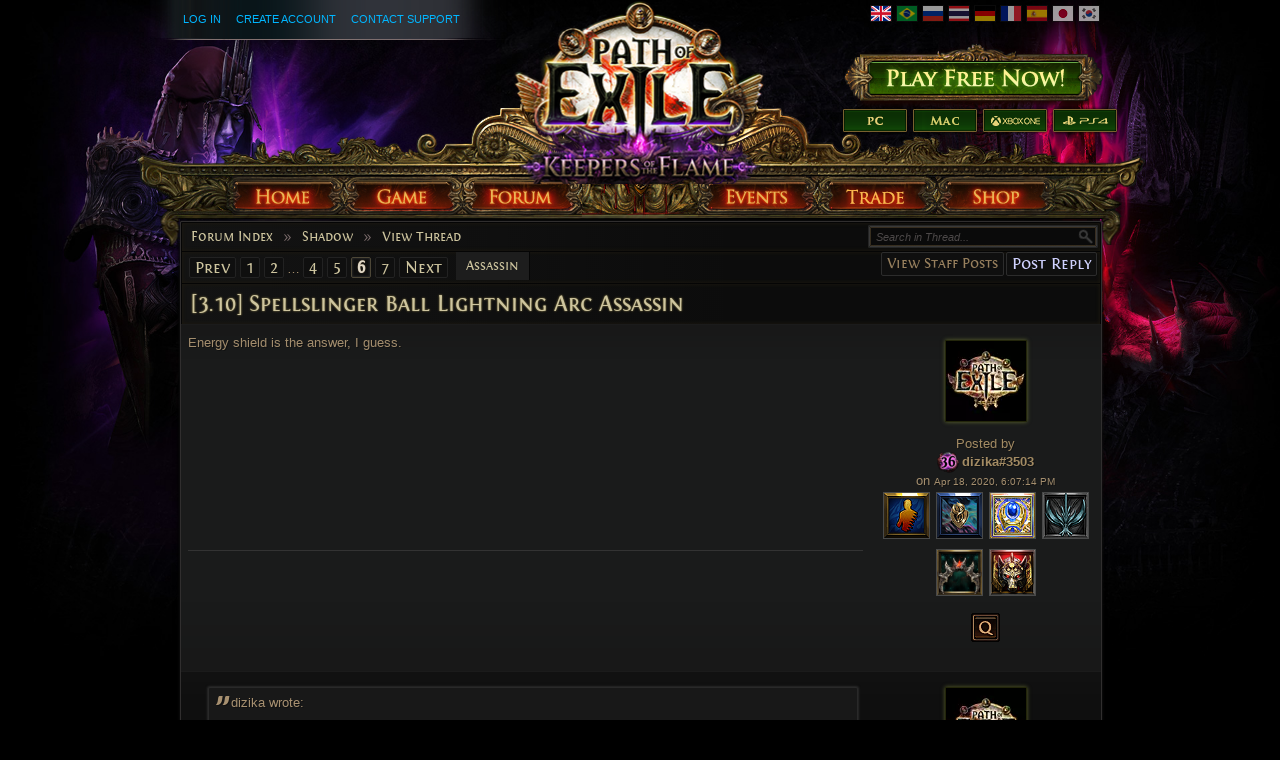

--- FILE ---
content_type: text/html; charset=UTF-8
request_url: https://www.pathofexile.com/forum/view-thread/2805588/page/6
body_size: 10990
content:

<!DOCTYPE html><html lang="en">
<head>
<title>Shadow - [3.10] Spellslinger Ball Lightning Arc Assassin - Forum - Path of Exile</title><meta http-equiv="Content-Type" content="text/html; charset=UTF-8">
<meta http-equiv="X-UA-Compatible" content="IE=Edge">
<meta name="darkreader-lock" content="">
<meta property="fb:admins" content="100001526026598">
<meta property="og:image" content="https://web.poecdn.com/protected/image/favicon/ogimage.png?key=DDHQnVxwj0AxeMbsPiRoEQ">
<meta property="og:title" content="Shadow - [3.10] Spellslinger Ball Lightning Arc Assassin - Forum - Path of Exile">
<meta property="og:site_name" content="Path of Exile">
<meta property="og:type" content="website">
<meta property="og:keywords" content="path of exile,action rpg,online rpg game,free rpg game,poe">
<meta property="og:description" content="Path of Exile is a free online-only action RPG under development by Grinding Gear Games in New Zealand.">
<meta name="keywords" content="path of exile,action rpg,online rpg game,free rpg game,poe">
<meta name="description" content="Path of Exile is a free online-only action RPG under development by Grinding Gear Games in New Zealand.">
<meta property="og:locale" content="en_US"><link href="https://web.poecdn.com/dist/poe.webmanifest" rel="manifest">
<link href="https://web.poecdn.com/protected/image/favicon/apple-touch-icon.png?key=XfoBBjuWlKs3dqMNWmRU0A" rel="apple-touch-icon">
<link href="https://web.poecdn.com/protected/image/favicon/favicon.png?key=Iu4RwgXxfRpzGkEV729D7Q" rel="icon" sizes="32x32" type="image/png">
<link href="https://web.poecdn.com/protected/image/favicon/favicon.ico?key=Hd0k46o9F-3yqJ3wD8x8gg" rel="icon">
<link href="https://web.poecdn.com/dist/css/chunk.DAfN5ONsxyHN.css" media="screen" rel="stylesheet" type="text/css">
<link href="https://web.poecdn.com/dist/css/chunk.BjNnvkXaqQMX.css" media="screen" rel="stylesheet" type="text/css"><link rel="canonical" href="https://www.pathofexile.com/forum" />
<link rel="alternate" hreflang="en-US" href="https://www.pathofexile.com/forum" />
<link rel="alternate" hreflang="pt-BR" href="https://br.pathofexile.com/forum" />
<link rel="alternate" hreflang="ru-RU" href="https://ru.pathofexile.com/forum" />
<link rel="alternate" hreflang="th-TH" href="https://th.pathofexile.com/forum" />
<link rel="alternate" hreflang="de-DE" href="https://de.pathofexile.com/forum" />
<link rel="alternate" hreflang="fr-FR" href="https://fr.pathofexile.com/forum" />
<link rel="alternate" hreflang="es-ES" href="https://es.pathofexile.com/forum" />
<link rel="alternate" hreflang="ja-JP" href="https://jp.pathofexile.com/forum" />
<link rel="alternate" hreflang="ko-KR" href="https://poe.game.daum.net/forum" />
<link rel="alternate" hreflang="x-default" href="https://www.pathofexile.com/forum" /></head>

<body class="en_US">
    <div class="container">
        <div class="header en">

            <div class="controls">
                <div id="statusBar"><div class="statusBarCenter"></div><div class="statusBarRight"></div><div class="row2 loggedOut"><a class="statusItem" href="https://www.pathofexile.com/login">Log In</a><a class="statusItem" href="https://www.pathofexile.com/login/create">Create Account</a><a class="statusItem" target="_blank" href="https://www.pathofexile.com/support">Contact Support</a></div></div>                                <div class="language-select"><a href="https://www.pathofexile.com/forum"><span class="us-lang active"><img src="https://web.poecdn.com/protected/image/lang/GB.png?key=gi0WOURQcjhNWn-nXjtGKw" alt="English"></span></a>
<a href="https://br.pathofexile.com/forum"><span class="br-lang"><img src="https://web.poecdn.com/protected/image/lang/BR.png?key=NANHpQ35wvG8x0u8EYk9hw" alt="Português Brasileiro"></span></a>
<a href="https://ru.pathofexile.com/forum"><span class="ru-lang"><img src="https://web.poecdn.com/protected/image/lang/RU.png?key=QckvzIS4K--96T2zTtbrBQ" alt="Русский"></span></a>
<a href="https://th.pathofexile.com/forum"><span class="th-lang"><img src="https://web.poecdn.com/protected/image/lang/TH.png?key=7G3O_6azBAtd5zQDRKtzDw" alt="ไทย"></span></a>
<a href="https://de.pathofexile.com/forum"><span class="de-lang"><img src="https://web.poecdn.com/protected/image/lang/DE.png?key=FiiN6ZFguWXv1uayQjieGg" alt="Deutsch"></span></a>
<a href="https://fr.pathofexile.com/forum"><span class="fr-lang"><img src="https://web.poecdn.com/protected/image/lang/FR.png?key=2tHWKUtBPF7H88m8HQ52Rw" alt="Français"></span></a>
<a href="https://es.pathofexile.com/forum"><span class="es-lang"><img src="https://web.poecdn.com/protected/image/lang/ES.png?key=Q8Nw3xDO45npTzoyvLIsFA" alt="Español"></span></a>
<a href="https://jp.pathofexile.com/forum"><span class="jp-lang"><img src="https://web.poecdn.com/protected/image/lang/JP.png?key=uvXiESmsaodD8vqJy0U0CA" alt="日本語"></span></a>
<a href="https://poe.game.daum.net/forum"><span class="kr-lang"><img src="https://web.poecdn.com/protected/image/lang/KR.png?key=uiWvnUNzhAtSsclUVPPwEA" alt="한국어"></span></a>
</div>                                <a id="mainLogoLink" href="/">
                    <span>Path of Exile</span>
                </a>
                                    <div id="largeHeaderButton">
                                                <a id="signupButton" href="https://www.pathofexile.com/account/create"><span>Sign Up</span></a>
                                                        <div id="platformButtons">
                                <a id="pcButton" href="https://www.pathofexile.com/account/create"><span>PC</span></a>
                                <a id="macButton" href="https://www.pathofexile.com/account/create"><span>Mac</span></a>
                                <a id="xboxButton" href="https://www.microsoft.com/p/path-of-exile/bwc95bzpfbs7?activetab=pivot:overviewtab" target="_blank"><span>Xbox One</span></a>
                                <a id="ps4Button" href="https://www.playstation.com/games/path-of-exile-ps4/" target="_blank"><span>PS4</span></a>
                            </div>
                                                                        </div>
                            </div>
            <ul class="navigation en_US">
                <li id="nav-home"   aria-haspopup="true"><a href="https://www.pathofexile.com/"><span>Home</span></a><div class="dropDown"><div class="top"></div><ul><li><a href="https://www.pathofexile.com/news">News</a></li><li><a href="https://www.pathofexile.com/account/create">Create Account</a></li><li><a href="https://www.pathofexile.com/login">Log In</a></li><li><a href="https://www.pathofexile.com/forum/view-forum/patch-notes">Patch Notes</a></li></ul><div class="bot"></div></div></li>
                <li id="nav-game"   aria-haspopup="true"><a href="https://www.pathofexile.com/game"><span>Game</span></a><div class="dropDown"><div class="top"></div><ul><li><a href="https://www.pathofexile.com/video">Videos</a></li><li class="separator"></li><li><a href="https://www.pathofexile.com/game">Overview</a></li><li><a href="https://www.pathofexile.com/passive-skill-tree">Passive Tree</a></li><li><a href="https://www.pathofexile.com/atlas-skill-tree">Atlas Tree</a></li><li><a href="https://www.pathofexile.com/ascendancy/classes">Ascendancy Classes</a></li><li><a href="https://www.pathofexile.com/item-data">Items</a></li><li><a href="https://www.pathofexile.com/item-filter/ladder/follower">Item Filters</a></li><li class="separator"></li><li><a href="https://www.poewiki.net/">Community Wiki</a></li></ul><div class="bot"></div></div></li>
                <li id="nav-forum"  aria-haspopup="true"><a href="https://www.pathofexile.com/forum"><span>Forum</span></a><div class="dropDown"><div class="top"></div><ul><li><a href="https://www.pathofexile.com/forum">Index</a></li><li><a href="https://www.pathofexile.com/forum/view-thread/1457463">Code of Conduct</a></li><li><a href="https://www.pathofexile.com/search">Search</a></li></ul><div class="bot"></div></div></li>
                <li id="nav-events" aria-haspopup="true"><a href="https://www.pathofexile.com/events"><span>Events</span></a><div class="dropDown"><div class="top"></div><ul><li><a href="https://www.pathofexile.com/ladders">League Ladders</a></li><li><a href="https://www.pathofexile.com/events">Season &amp; Events</a></li><li class="separator"></li><li><a href="https://www.pathofexile.com/private-leagues">My Private Leagues</a></li></ul><div class="bot"></div></div></li>
                <li id="nav-trade"  aria-haspopup="true"><a href="https://www.pathofexile.com/trade"><span>Trade</span></a><div class="dropDown"><div class="top"></div><ul><li><a href="https://www.pathofexile.com/trade/search">Search Items</a></li><li><a href="https://www.pathofexile.com/trade/exchange">Bulk Item Exchange</a></li><li><a href="https://www.pathofexile.com/trade/about">About</a></li></ul><div class="bot"></div></div></li>
                <li id="nav-shop"   aria-haspopup="true"><a href="https://www.pathofexile.com/shop"><span>Shop</span></a><div class="dropDown"><div class="top"></div><ul><li><a href="https://www.pathofexile.com/purchase">Buy Packs</a></li><li><a href="https://www.pathofexile.com/vault">Kirac&#039;s Vault Pass</a></li><li class="separator"></li><li><a href="https://www.pathofexile.com/shop">Microtransactions</a></li><li><a href="https://www.pathofexile.com/shop/category/specials">Specials</a></li><li><a href="https://www.pathofexile.com/private-leagues/create">Private League</a></li></ul><div class="bot"></div></div></li>
            </ul>
        </div>
        <div class="content">
            <div class="backdrop"></div>
            <div class="wrapper">
                                                                <div class="layoutBox1 layoutBoxFull forumTheme">
    <div class="topBar first"><div class="breadcrumb"><a href="&#x2F;forum">Forum Index</a><span class="separator">»</span><a href="&#x2F;forum&#x2F;view-forum&#x2F;303">Shadow</a><span class="separator">»</span><a href="&#x2F;forum&#x2F;view-thread&#x2F;2805588">View Thread</a></div></div><div class="topBar forumControls"><div class="pagination"><a href="/forum/view-thread/2805588/page/5">Prev</a><a href="/forum/view-thread/2805588/page/1">1</a><a href="/forum/view-thread/2805588/page/2">2</a><span class="separator">&hellip;</span><a href="/forum/view-thread/2805588/page/4">4</a><a href="/forum/view-thread/2805588/page/5">5</a><a class="current" href="/forum/view-thread/2805588/page/6">6</a><a href="/forum/view-thread/2805588/page/7">7</a><a href="/forum/view-thread/2805588/page/7">Next</a></div><div class="mainButtons"><a class="button1" href="/forum/view-thread/2805588/filter-account-type/staff" rel="nofollow">View Staff Posts</a><a rel="nofollow" class="button1 important" href="/forum/post-reply/2805588">Post Reply</a></div>
<div class="forumSearchForm">
    <form method="POST" class="t1" action="&#x2F;search">    <input type="text" name="query" placeholder="Search&#x20;in&#x20;Thread..." class="textInput" value="">    <button type="button" name="search" id="search-button" value=""></button>    <fieldset style="display:none">
        <label><input type="checkbox" name="search_within&#x5B;&#x5D;" value="forum_post" checked></label>                            <input type="text" name="thread" value="2805588">                <input type="submit" hidden>
    </fieldset>
    </form></div>
<div class="links"><div class="selection"><a>Assassin</a></div></div></div><h1 class="topBar last layoutBoxTitle">[3.10] Spellslinger Ball Lightning Arc Assassin</h1>
    <div class="layoutBoxContent"><div class="forum-table-container">
<table class="forumTable forumPostListTable">
    <tr><td class="content-container">
    <div class="contentStart"></div>
    <div class="content">Energy shield is the answer, I guess.</div>
    <div class="signature"></div>
    
</td> <td class="post_info">
    <div class="post_info_content">
        <div class="post_anchor" id="p23141363"></div><div class="avatar frame1">
<img src="https://web.poecdn.com/gen/image/WzAsMSx7ImlkIjowLCJzaXplIjoiYXZhdGFyIn1d/33164b0860/Avatar.webp" alt="Avatar">
</div><div class="posted-by"><a class="posted-by-link" href="#p23141363">Posted by</a><br><span class="profile-link post_by_account challenges-completed Chayula completed36" ><a href="/account/view-profile/dizika-3503">dizika#3503</a></span><br>on <span class="post_date">Apr 18, 2020, 6:07:14 PM</span><div class="badges clearfix"><div class="badge "><img src="https://web.poecdn.com/protected/image/forum/badges/Harbinger.png?key=vazacfcWu401dw-27ACgyg" title="Harbinger Supporter" alt="Harbinger Supporter"></div><div class="badge "><img src="https://web.poecdn.com/protected/image/forum/badges/DelveStalker.png?key=6H8ysti42vGogEFpQ7b-Cw" title="Stalker Supporter" alt="Stalker Supporter"></div><div class="badge "><img src="https://web.poecdn.com/protected/image/forum/badges/MasterSoulstealerBadge.png?key=gECit9sozj7EwtoKWosAFg" title="Master Soulstealer Supporter" alt="Master Soulstealer Supporter"></div><div class="badge "><img src="https://web.poecdn.com/protected/image/forum/badges/FaithswornBadge.png?key=tjSI-R67xraN1RYXvC_gsg" title="Faithsworn Supporter" alt="Faithsworn Supporter"></div><div class="badge "><img src="https://web.poecdn.com/protected/image/forum/badges/ReaperBadges.png?key=vAkJ60HVsdBN_aQsMUC-FA" title="Reaper Supporter" alt="Reaper Supporter"></div><div class="badge "><img src="https://web.poecdn.com/protected/image/forum/badges/LordofOghamBadge.png?key=F5QjxKimFEx3djHQt-UO8A" title="Lord of Ogham Supporter" alt="Lord of Ogham Supporter"></div></div></div><div class="buttons"><a class="uiQuoteButton" title="Quote this Post" href="/forum/post-reply/2805588/quote/23141363" rel="nofollow"><span>Quote this Post</span></a></div>
    </div>
</td></tr><tr><td class="content-container">
    <div class="contentStart"></div>
    <div class="content">    <blockquote class="">
        <span class="quote">"</span>
        <div class="top">
            <cite>dizika wrote:</cite>
        </div>
        <div class="bot">
            Energy shield is the answer, I guess.
            <div class="clear"></div>
        </div>
    </blockquote><br>
<br>
I don&#039;t get it?<br>
<br>
Usually low life build are using &quot;Arcane Vision&quot; passive point to counter this effect but it seems to not be the case here.<br>
<br>
Looking at the tree, only Light of Divinity affects the light radius (I don&#039;t have it yet) is it enough?</div>
    <div class="signature"></div>
    
</td> <td class="post_info">
    <div class="post_info_content">
        <div class="post_anchor" id="p23142530"></div><div class="avatar frame1">
<img src="https://web.poecdn.com/gen/image/WzAsMSx7ImlkIjowLCJzaXplIjoiYXZhdGFyIn1d/33164b0860/Avatar.webp" alt="Avatar">
</div><div class="posted-by"><a class="posted-by-link" href="#p23142530">Posted by</a><br><span class="profile-link post_by_account" ><a href="/account/view-profile/BrassMonkey78-0101">BrassMonkey78#0101</a></span><br>on <span class="post_date">Apr 19, 2020, 3:40:53 AM</span><div class="badges clearfix"><div class="badge "><img src="https://web.poecdn.com/protected/image/forum/badges/DelveShadowstalk.png?key=sj2hyf4sHfgcTGbPUvOW9g" title="Shadowstalker Supporter" alt="Shadowstalker Supporter"></div><div class="badge "><img src="https://web.poecdn.com/protected/image/forum/badges/MasterSoulstealerBadge.png?key=gECit9sozj7EwtoKWosAFg" title="Master Soulstealer Supporter" alt="Master Soulstealer Supporter"></div><div class="badge "><img src="https://web.poecdn.com/protected/image/forum/badges/ElderDarkseerBadge.png?key=foTJRTv63V32cK46Kxn86g" title="Elder Darkseer Supporter" alt="Elder Darkseer Supporter"></div><div class="badge "><img src="https://web.poecdn.com/protected/image/forum/badges/BasiliskBadge.png?key=oAQ1JUV2O6TbcfthpU0-EA" title="Basilisk Supporter" alt="Basilisk Supporter"></div><div class="badge "><img src="https://web.poecdn.com/protected/image/forum/badges/AbyssCoreBadge.png?key=0RVqR-fleIpNmjC5hUJLZA" title="Abyss Core Supporter" alt="Abyss Core Supporter"></div></div></div><div class="buttons"><a class="uiQuoteButton" title="Quote this Post" href="/forum/post-reply/2805588/quote/23142530" rel="nofollow"><span>Quote this Post</span></a></div>
    </div>
</td></tr><tr><td class="content-container">
    <div class="contentStart"></div>
    <div class="content">I am probably missing something, but when I grabbed the pastebin, block is like 43% / 19% with the lethal pride in the upper left corner (ele dmg jewel node) - how do you get to max block? <br>
</div>
    <div class="signature"></div><div class="last_edited_by">Last edited by Aldenier#0531 on Apr 25, 2020, 3:51:44 AM</div>
    
</td> <td class="post_info">
    <div class="post_info_content">
        <div class="post_anchor" id="p23162476"></div><div class="avatar frame1">
<img src="https://web.poecdn.com/gen/image/WzAsMSx7ImlkIjo1NjksInNpemUiOiJhdmF0YXIifV0/f9860a932e/Avatar.webp" alt="Avatar">
</div><div class="posted-by"><a class="posted-by-link" href="#p23162476">Posted by</a><br><span class="profile-link post_by_account" ><a href="/account/view-profile/Aldenier-0531">Aldenier#0531</a></span><br>on <span class="post_date">Apr 25, 2020, 3:51:14 AM</span><div class="badges clearfix"><div class="badge "><img src="https://web.poecdn.com/protected/image/forum/badges/WftASeeker.png?key=knZAWewFxZSdthrFIjU0Tg" title="Seeker Supporter" alt="Seeker Supporter"></div><div class="badge "><img src="https://web.poecdn.com/protected/image/forum/badges/AssassinBadge.png?key=4WkqGUP-Z6VQW9qk_wm0yA" title="Assassin Supporter" alt="Assassin Supporter"></div><div class="badge "><img src="https://web.poecdn.com/protected/image/forum/badges/MasterSpellbladeBadge.png?key=8EiWUG0Up0cSUROBgHiALA" title="Master Spellblade Supporter" alt="Master Spellblade Supporter"></div><div class="badge "><img src="https://web.poecdn.com/protected/image/forum/badges/KalguuranRunesmithBadge.png?key=M7OeYg4dj7RU1AmbgrKm3Q" title="Kalguuran Runesmith Supporter" alt="Kalguuran Runesmith Supporter"></div></div></div><div class="buttons"><a class="uiQuoteButton" title="Quote this Post" href="/forum/post-reply/2805588/quote/23162476" rel="nofollow"><span>Quote this Post</span></a></div>
    </div>
</td></tr><tr><td class="content-container">
    <div class="contentStart"></div>
    <div class="content">    <blockquote class="">
        <span class="quote">"</span>
        <div class="top">
            <cite>trungtiu wrote:</cite>
        </div>
        <div class="bot">
            Thanks for your build. I feel my energy shield is recovering slightly, so how do you think I should take Wicked Ward node  or use Capture queen of the great tangle Pantheon? And do you take Zealot&#039;s Oath node? Thank you for your answer
            <div class="clear"></div>
        </div>
    </blockquote><br>
Wicked ward will greatly reduce your energy shield leech, so I wouldn&#039;t recommend that. As for ZO, yes I did take it just forgot to update the POB code.<br>
<br>
    <blockquote class="">
        <span class="quote">"</span>
        <div class="top">
            <cite>dizika wrote:</cite>
        </div>
        <div class="bot">
            ES on block on the shield.. It just didn&#039;t do enough for me, or actually barely did anything at all from what I could see. If you get hit twice in a row by some BS you&#039;re dead anyway, so I don&#039;t really get the point of that stat.<br>
ES on hit Watcher&#039;s eye though.. That&#039;s the real deal!
            <div class="clear"></div>
        </div>
    </blockquote><br>
ES on block felt great for me especially when delving or doing delirium maps.<br>
<br>
    <blockquote class="">
        <span class="quote">"</span>
        <div class="top">
            <cite>dizika wrote:</cite>
        </div>
        <div class="bot">
            Shame you didn&#039;t continue playing it yourself (OP), to perhaps improve it even further with cluster jewels.
            <div class="clear"></div>
        </div>
    </blockquote><br>
Yeah, unfortunately I get bored too fast :( I tried using cluster jewels but with all my attempts I didn&#039;t achieve any improvement over the current tree.<br>
<br>
    <blockquote class="">
        <span class="quote">"</span>
        <div class="top">
            <cite>BrassMonkey78 wrote:</cite>
        </div>
        <div class="bot">
            Hi!<br>
<br>
First of all, thank you for the build, I really enjoy it.<br>
<br>
I have a &quot;noob&quot; question if anyone can help me understand:<br>
Since I&#039;m using the setup with Blood Magic + Discipline + Herald of Ice + Enlighten I litteraly can&#039;t see far (low life all the time).<br>
Am I missing a passive or an object to counter this effect?
            <div class="clear"></div>
        </div>
    </blockquote><br>
I&#039;m used to it even though it can get pretty dark in enclosed areas. If it&#039;s an issue for you, I suggest spending 1 point on Arcane Vision.<br>
<br>
    <blockquote class="">
        <span class="quote">"</span>
        <div class="top">
            <cite>Aldenier wrote:</cite>
        </div>
        <div class="bot">
            I am probably missing something, but when I grabbed the pastebin, block is like 43% / 19% with the lethal pride in the upper left corner (ele dmg jewel node) - how do you get to max block? <br>

            <div class="clear"></div>
        </div>
    </blockquote><br>
<br>
You are missing spellblock on your shield + you tried to save points traveling to Arcane Guarding where the small nodes give 4% additional spell block. With these and Rumi&#039;s on you will reach max block.</div>
    <div class="signature"></div>
    
</td> <td class="post_info">
    <div class="post_info_content">
        <div class="post_anchor" id="p23162525"></div><div class="avatar frame1">
<img src="https://web.poecdn.com/gen/image/WzAsMSx7ImlkIjo1ODUsInNpemUiOiJhdmF0YXIifV0/e2e321a66c/Avatar.webp" alt="Avatar">
</div><div class="posted-by"><a class="posted-by-link" href="#p23162525">Posted by</a><br><span class="profile-link post_by_account" ><a href="/account/view-profile/Menidas98-3144">Menidas98#3144</a></span><br>on <span class="post_date">Apr 25, 2020, 4:12:36 AM</span><div class="badges legacy clearfix"><div class="badge roleLabel"><img src="https://web.poecdn.com/protected/image/forum/supporter-tag/Synthesis/SunspireTitle.png?key=qbSnsIj8-Ec0HUZPf_UvQQ" title="Sunspire Supporter" alt="Sunspire Supporter"></div><div class="badge roleLabel"><img src="https://web.poecdn.com/protected/image/forum/supporter-tag/atlas2/Seeker.png?key=WFc3XglC0OcD3DMAx9pmKw" title="Seeker Supporter" alt="Seeker Supporter"></div><div class="badge roleLabel"><img src="https://web.poecdn.com/protected/image/forum/supporter-tag/abyss/TitleAbyssalImp.png?key=rje7pSeHPl15BD9NKG9IQw" title="Abyssal Imp Supporter" alt="Abyssal Imp Supporter"></div><div class="badge roleLabel"><img src="https://web.poecdn.com/protected/image/forum/supporter-tag/prophecy/Prophecy.png?key=Vt45ofqovgEiFDN7wG0pxQ" title="Prophecy Supporter" alt="Prophecy Supporter"></div></div></div><div class="buttons"><a class="uiQuoteButton" title="Quote this Post" href="/forum/post-reply/2805588/quote/23162525" rel="nofollow"><span>Quote this Post</span></a></div>
    </div>
</td></tr><tr><td class="content-container">
    <div class="contentStart"></div>
    <div class="content">3.11 viable?</div>
    <div class="signature"></div>
    
</td> <td class="post_info">
    <div class="post_info_content">
        <div class="post_anchor" id="p23294204"></div><div class="avatar frame1">
<img src="https://web.poecdn.com/gen/image/WzAsMSx7ImlkIjowLCJzaXplIjoiYXZhdGFyIn1d/33164b0860/Avatar.webp" alt="Avatar">
</div><div class="posted-by"><a class="posted-by-link" href="#p23294204">Posted by</a><br><span class="profile-link post_by_account challenges-completed Chayula completed6" ><a href="/account/view-profile/peterpanik90-4252">peterpanik90#4252</a></span><br>on <span class="post_date">Jun 22, 2020, 6:10:57 PM</span><div class="badges clearfix"><div class="badge "><img src="https://web.poecdn.com/protected/image/forum/badges/DarkseerBadge.png?key=qfFcRVTfdiVa4Lw8QpicDQ" title="Darkseer Supporter" alt="Darkseer Supporter"></div><div class="badge "><img src="https://web.poecdn.com/protected/image/forum/badges/MaliceBadge.png?key=PHlKH__cU6WtImtGHLyYwQ" title="Malice Supporter" alt="Malice Supporter"></div></div></div><div class="buttons"><a class="uiQuoteButton" title="Quote this Post" href="/forum/post-reply/2805588/quote/23294204" rel="nofollow"><span>Quote this Post</span></a></div>
    </div>
</td></tr><tr><td class="content-container">
    <div class="contentStart"></div>
    <div class="content">    <blockquote class="">
        <span class="quote">"</span>
        <div class="top">
            <cite>peterpanik90 wrote:</cite>
        </div>
        <div class="bot">
            3.11 viable?
            <div class="clear"></div>
        </div>
    </blockquote><br>
<br>
It is still 3.11 viable. Lethal pride jewel is no longer needed since glancing blow was added to the tree so some pathing changes may need to be made. I am running a similar variant to the original poster. you can check out my tree on my profile or I can post a POB if you want just let me know.</div>
    <div class="signature">twitch.tv/ayerun</div>
    
</td> <td class="post_info">
    <div class="post_info_content">
        <div class="post_anchor" id="p23303237"></div><div class="avatar frame1">
<img src="https://web.poecdn.com/gen/image/WzAsMSx7ImlkIjowLCJzaXplIjoiYXZhdGFyIn1d/33164b0860/Avatar.webp" alt="Avatar">
</div><div class="posted-by"><a class="posted-by-link" href="#p23303237">Posted by</a><br><span class="profile-link post_by_account" ><a href="/account/view-profile/ayerun-2199">ayerun#2199</a></span><br>on <span class="post_date">Jun 24, 2020, 9:30:50 AM</span><div class="badges legacy clearfix"><div class="badge roleLabel"><img src="https://web.poecdn.com/protected/image/forum/supporter-tag/archnemesis/SupremeEmberkeepTitle.png?key=uCjUs0DJiRcqXFK1nAI7KA" title="Supreme Emberkeep Supporter" alt="Supreme Emberkeep Supporter"></div><div class="badge roleLabel"><img src="https://web.poecdn.com/protected/image/forum/supporter-tag/Crucible/HighEnchanterTitle.png?key=IvWEJsePi5AvTv34hyC2Hw" title="High Enchanter Supporter" alt="High Enchanter Supporter"></div></div></div><div class="buttons"><a class="uiQuoteButton" title="Quote this Post" href="/forum/post-reply/2805588/quote/23303237" rel="nofollow"><span>Quote this Post</span></a></div>
    </div>
</td></tr><tr><td class="content-container">
    <div class="contentStart"></div>
    <div class="content">    <blockquote class="">
        <span class="quote">"</span>
        <div class="top">
            <cite>ayerun wrote:</cite>
        </div>
        <div class="bot">
                <blockquote class="">
        <span class="quote">"</span>
        <div class="top">
            <cite>peterpanik90 wrote:</cite>
        </div>
        <div class="bot">
            3.11 viable?
            <div class="clear"></div>
        </div>
    </blockquote><br>
<br>
It is still 3.11 viable. Lethal pride jewel is no longer needed since glancing blow was added to the tree so some pathing changes may need to be made. I am running a similar variant to the original poster. you can check out my tree on my profile or I can post a POB if you want just let me know.
            <div class="clear"></div>
        </div>
    </blockquote><br>
<br>
Yes please.  How does the build play? Button intensive? Good defense or more dps?</div>
    <div class="signature"></div>
    
</td> <td class="post_info">
    <div class="post_info_content">
        <div class="post_anchor" id="p23305974"></div><div class="avatar frame1">
<img src="https://web.poecdn.com/gen/image/WzAsMSx7ImlkIjoyOTcsInNpemUiOiJhdmF0YXIifV0/466e6ded11/Avatar.webp" alt="Avatar">
</div><div class="posted-by"><a class="posted-by-link" href="#p23305974">Posted by</a><br><span class="profile-link post_by_account" ><a href="/account/view-profile/DrunkBall101-5865">DrunkBall101#5865</a></span><br>on <span class="post_date">Jun 24, 2020, 7:55:03 PM</span><div class="badges clearfix"><div class="badge "><img src="https://web.poecdn.com/protected/image/forum/badges/DelveStalker.png?key=6H8ysti42vGogEFpQ7b-Cw" title="Stalker Supporter" alt="Stalker Supporter"></div><div class="badge "><img src="https://web.poecdn.com/protected/image/forum/badges/MasterSoulstealerBadge.png?key=gECit9sozj7EwtoKWosAFg" title="Master Soulstealer Supporter" alt="Master Soulstealer Supporter"></div><div class="badge "><img src="https://web.poecdn.com/protected/image/forum/badges/AssassinBadge.png?key=4WkqGUP-Z6VQW9qk_wm0yA" title="Assassin Supporter" alt="Assassin Supporter"></div><div class="badge "><img src="https://web.poecdn.com/protected/image/forum/badges/SunspireBadge.png?key=N6WYocxYys24rvIVAHurVQ" title="Sunspire Supporter" alt="Sunspire Supporter"></div><div class="badge "><img src="https://web.poecdn.com/protected/image/forum/badges/LichBadge.png?key=dmB4rDaDiR9LqrciiVvOpA" title="Lich Supporter" alt="Lich Supporter"></div><div class="badge "><img src="https://web.poecdn.com/protected/image/forum/badges/DarkseerBadge.png?key=qfFcRVTfdiVa4Lw8QpicDQ" title="Darkseer Supporter" alt="Darkseer Supporter"></div><div class="badge "><img src="https://web.poecdn.com/protected/image/forum/badges/BenevolenceBadge.png?key=OcgFT4bRJKfhJCsTKniDxA" title="Benevolence Supporter" alt="Benevolence Supporter"></div><div class="badge "><img src="https://web.poecdn.com/protected/image/forum/badges/SpellbladeBadge.png?key=J4FiHobG4NXXQTw7ZDdeGQ" title="Spellblade Supporter" alt="Spellblade Supporter"></div><div class="badge "><img src="https://web.poecdn.com/protected/image/forum/badges/RenegadeBadge.png?key=usPcLygo-ss6gUNg1TlvjQ" title="Renegade Supporter" alt="Renegade Supporter"></div><div class="badge "><img src="https://web.poecdn.com/protected/image/forum/badges/SunBadge.png?key=YAXmubg5LgonDHjC8MTLtQ" title="Sun Supporter" alt="Sun Supporter"></div><div class="badge "><img src="https://web.poecdn.com/protected/image/forum/badges/KingoftheFaridunBadge.png?key=18-OMn56beogSWNOsaDb6Q" title="King of the Faridun Supporter" alt="King of the Faridun Supporter"></div></div></div><div class="buttons"><a class="uiQuoteButton" title="Quote this Post" href="/forum/post-reply/2805588/quote/23305974" rel="nofollow"><span>Quote this Post</span></a></div>
    </div>
</td></tr><tr><td class="content-container">
    <div class="contentStart"></div>
    <div class="content">    <blockquote class="">
        <span class="quote">"</span>
        <div class="top">
            <cite>DrunkBall101 wrote:</cite>
        </div>
        <div class="bot">
                <blockquote class="">
        <span class="quote">"</span>
        <div class="top">
            <cite>ayerun wrote:</cite>
        </div>
        <div class="bot">
                <blockquote class="">
        <span class="quote">"</span>
        <div class="top">
            <cite>peterpanik90 wrote:</cite>
        </div>
        <div class="bot">
            3.11 viable?
            <div class="clear"></div>
        </div>
    </blockquote><br>
<br>
It is still 3.11 viable. Lethal pride jewel is no longer needed since glancing blow was added to the tree so some pathing changes may need to be made. I am running a similar variant to the original poster. you can check out my tree on my profile or I can post a POB if you want just let me know.
            <div class="clear"></div>
        </div>
    </blockquote><br>
<br>
Yes please.  How does the build play? Button intensive? Good defense or more dps?
            <div class="clear"></div>
        </div>
    </blockquote><br>
This is by means no where near min-maxed yet. I am still trying things out and seeing what i like best for it still/<br>
<br>
The build plays good. Initially but feels even better when you hit the BPs.<br>
3.36 APS and 69% CDRS for your spell slinger.<br>
Single target is great and defense is good.<br>
<br>
I have been playing around with incorporating enduring cry war cry into the build however. to pick up call to arms we waste alot of points. it does feel tankier indeed but we loose a bit of DPS. like I said i am still playing around with the tree. This is my current POB for this league 3.11<br>
<br>
POB: https://pastebin.com/zkZjxeAe<br>
</div>
    <div class="signature">twitch.tv/ayerun</div>
    
</td> <td class="post_info">
    <div class="post_info_content">
        <div class="post_anchor" id="p23306376"></div><div class="avatar frame1">
<img src="https://web.poecdn.com/gen/image/WzAsMSx7ImlkIjowLCJzaXplIjoiYXZhdGFyIn1d/33164b0860/Avatar.webp" alt="Avatar">
</div><div class="posted-by"><a class="posted-by-link" href="#p23306376">Posted by</a><br><span class="profile-link post_by_account" ><a href="/account/view-profile/ayerun-2199">ayerun#2199</a></span><br>on <span class="post_date">Jun 24, 2020, 9:34:37 PM</span><div class="badges legacy clearfix"><div class="badge roleLabel"><img src="https://web.poecdn.com/protected/image/forum/supporter-tag/archnemesis/SupremeEmberkeepTitle.png?key=uCjUs0DJiRcqXFK1nAI7KA" title="Supreme Emberkeep Supporter" alt="Supreme Emberkeep Supporter"></div><div class="badge roleLabel"><img src="https://web.poecdn.com/protected/image/forum/supporter-tag/Crucible/HighEnchanterTitle.png?key=IvWEJsePi5AvTv34hyC2Hw" title="High Enchanter Supporter" alt="High Enchanter Supporter"></div></div></div><div class="buttons"><a class="uiQuoteButton" title="Quote this Post" href="/forum/post-reply/2805588/quote/23306376" rel="nofollow"><span>Quote this Post</span></a></div>
    </div>
</td></tr><tr><td class="content-container">
    <div class="contentStart"></div>
    <div class="content">    <blockquote class="">
        <span class="quote">"</span>
        <div class="top">
            <cite>DrunkBall101 wrote:</cite>
        </div>
        <div class="bot">
                <blockquote class="">
        <span class="quote">"</span>
        <div class="top">
            <cite>ayerun wrote:</cite>
        </div>
        <div class="bot">
                <blockquote class="">
        <span class="quote">"</span>
        <div class="top">
            <cite>peterpanik90 wrote:</cite>
        </div>
        <div class="bot">
            3.11 viable?
            <div class="clear"></div>
        </div>
    </blockquote><br>
<br>
It is still 3.11 viable. Lethal pride jewel is no longer needed since glancing blow was added to the tree so some pathing changes may need to be made. I am running a similar variant to the original poster. you can check out my tree on my profile or I can post a POB if you want just let me know.
            <div class="clear"></div>
        </div>
    </blockquote><br>
<br>
Yes please.  How does the build play? Button intensive? Good defense or more dps?
            <div class="clear"></div>
        </div>
    </blockquote><br>
<br>
<br>
Build plays about as easy as they come - hold right click and watch it all die.  Really very little button pressing, outside hit some vaal skills or focus (if you use, which this build does well with in 3.11) if you want them to smash a boss.   <br>
<br>
I ran it this league, big props to the build guide and its creator Menidas98 for laying out the basics.  I went a bit far, you can check my pastebin (https://pastebin.com/p7vyukrg) - it has 1 cluster and a mega for some free endurance charges, but you don&#039;t gotta have em. I ran without it for most of the league until I started doing deli maps and wanted more dmg.  <br>
<br>
My wand may look scuffed but it does huge dps, better than the pob one I put together at league start.  Pretty much everything I have is self crafted except for that it has a HH right now, for the extra speed doing delirium 100 maps.  It doesn&#039;t need it, but its fun and it helps.   <br>
<br>
You can spec for big tankiness or damage, there is plenty of room to make it work the way you want.  :) <br>
<br>
<br>
I&#039;ll post a vid at end league if anyone wants to see, I&#039;d heavily recommend this build to anyone.  It has insane clear and BL/WoC Easily trash every boss in the game.  You can sling from level up all the way to endgame with huge scaling, I haven&#039;t even hit peak by quite a bit.<br>
<br>
<br>
<br>
<br>
<br>
<br>
</div>
    <div class="signature"></div>
    
</td> <td class="post_info">
    <div class="post_info_content">
        <div class="post_anchor" id="p23458777"></div><div class="avatar frame1">
<img src="https://web.poecdn.com/gen/image/WzAsMSx7ImlkIjowLCJzaXplIjoiYXZhdGFyIn1d/33164b0860/Avatar.webp" alt="Avatar">
</div><div class="posted-by"><a class="posted-by-link" href="#p23458777">Posted by</a><br><span class="profile-link post_by_account challenges-completed Chayula completed2" ><a href="/account/view-profile/beef_supreme_420-5906">beef_supreme_420#5906</a></span><br>on <span class="post_date">Aug 21, 2020, 4:52:37 PM</span><div class="badges clearfix"><div class="badge "><img src="https://web.poecdn.com/protected/image/forum/badges/DelveStalker.png?key=6H8ysti42vGogEFpQ7b-Cw" title="Stalker Supporter" alt="Stalker Supporter"></div><div class="badge "><img src="https://web.poecdn.com/protected/image/forum/badges/DoomcrowBadge.png?key=4IOS0IBikYk5gysiA5OjAw" title="Doomcrow Supporter" alt="Doomcrow Supporter"></div><div class="badge "><img src="https://web.poecdn.com/protected/image/forum/badges/SentinelOverlordBadge.png?key=Dxs0OclsoyB4PuOvjpKyBw" title="Sentinel Overlord Supporter" alt="Sentinel Overlord Supporter"></div><div class="badge "><img src="https://web.poecdn.com/protected/image/forum/badges/EliteFateweaverBadge.png?key=fV0q2Esk-GxlRUCoGznIwA" title="Elite Fateweaver Supporter" alt="Elite Fateweaver Supporter"></div><div class="badge "><img src="https://web.poecdn.com/protected/image/forum/badges/InsatiableMaliceBadge.png?key=RPlvCoFt0rQkQ7ZYv3TySQ" title="Insatiable Malice Supporter" alt="Insatiable Malice Supporter"></div><div class="badge "><img src="https://web.poecdn.com/protected/image/forum/badges/DivineBenevolenceBadge.png?key=sX7FNYjuSPsgVfI0p7NW8A" title="Divine Benevolence Supporter" alt="Divine Benevolence Supporter"></div><div class="badge "><img src="https://web.poecdn.com/protected/image/forum/badges/BasiliskBadge.png?key=oAQ1JUV2O6TbcfthpU0-EA" title="Basilisk Supporter" alt="Basilisk Supporter"></div><div class="badge "><img src="https://web.poecdn.com/protected/image/forum/badges/BreachCoreBadge.png?key=48gPSEZ84eB-yf_Nu8Y_Ig" title="Breach Core Supporter" alt="Breach Core Supporter"></div><div class="badge "><img src="https://web.poecdn.com/protected/image/forum/badges/EliteFaithswornBadge.png?key=tLjvBTsOYpOepViKcxVHiA" title="Elite Faithsworn Supporter" alt="Elite Faithsworn Supporter"></div><div class="badge "><img src="https://web.poecdn.com/protected/image/forum/badges/LiegeBadge.png?key=jw3TPa1rkDLHP3EA8tYI8g" title="Liege Supporter" alt="Liege Supporter"></div><div class="badge "><img src="https://web.poecdn.com/protected/image/forum/badges/EliteEmberkeepBadge.png?key=jr-coxFyirxjpheWVoQo-g" title="Elite Emberkeep Supporter" alt="Elite Emberkeep Supporter"></div><div class="badge "><img src="https://web.poecdn.com/protected/image/forum/badges/EsteemedArcanistBadges.png?key=Rfgj4bzELsxJWp6zo1PNHg" title="Esteemed Arcanist Supporter" alt="Esteemed Arcanist Supporter"></div><div class="badge "><img src="https://web.poecdn.com/protected/image/forum/badges/Lithomancer.png?key=ewCgy_lGKbiMRMpz1pQLrg" title="Lithomancer Supporter" alt="Lithomancer Supporter"></div><div class="badge "><img src="https://web.poecdn.com/protected/image/forum/badges/HauntingShadeBadge.png?key=-68iaDWYePLSgHTQYIYBSQ" title="Haunting Shade Supporter" alt="Haunting Shade Supporter"></div><div class="badge "><img src="https://web.poecdn.com/protected/image/forum/badges/CryptkeeperBadge.png?key=BcG8vhN23rX-_yeQqUp0Lw" title="Cryptkeeper Supporter" alt="Cryptkeeper Supporter"></div></div></div><div class="buttons"><a class="uiQuoteButton" title="Quote this Post" href="/forum/post-reply/2805588/quote/23458777" rel="nofollow"><span>Quote this Post</span></a></div>
    </div>
</td></tr><tr><td class="content-container">
    <div class="contentStart"></div>
    <div class="content">Hi, the build look fun but I have one question: Maybe I&#039;m missing something, but how do you handle chaos damage without CI and with ~300 effective HP?</div>
    <div class="signature"></div>
    
</td> <td class="post_info">
    <div class="post_info_content">
        <div class="post_anchor" id="p23460616"></div><div class="avatar frame1">
<img src="https://web.poecdn.com/gen/image/WzAsMSx7ImlkIjo1ODUsInNpemUiOiJhdmF0YXIifV0/e2e321a66c/Avatar.webp" alt="Avatar">
</div><div class="posted-by"><a class="posted-by-link" href="#p23460616">Posted by</a><br><span class="profile-link post_by_account challenges-completed Chayula completed6" ><a href="/account/view-profile/Potwor1313-2015">Potwor1313#2015</a></span><br>on <span class="post_date">Aug 23, 2020, 10:41:01 AM</span><div class="badges clearfix"><div class="badge "><img src="https://web.poecdn.com/protected/image/forum/badges/WftASeeker.png?key=knZAWewFxZSdthrFIjU0Tg" title="Seeker Supporter" alt="Seeker Supporter"></div><div class="badge "><img src="https://web.poecdn.com/protected/image/forum/badges/MasterUndertakerBadge.png?key=O58cQe7CYoGi7PwCBC-B7Q" title="Master Undertaker Supporter" alt="Master Undertaker Supporter"></div><div class="badge "><img src="https://web.poecdn.com/protected/image/forum/badges/DoomguardBadge.png?key=n-YkDFx8M-4jnSlTtWHNVQ" title="Doomguard Supporter" alt="Doomguard Supporter"></div><div class="badge "><img src="https://web.poecdn.com/protected/image/forum/badges/PitFighterBadge.png?key=bHbH0BFB447BGsqHbMC_9w" title="Pitfighter Supporter" alt="Pitfighter Supporter"></div><div class="badge "><img src="https://web.poecdn.com/protected/image/forum/badges/SentinelOverlordBadge.png?key=Dxs0OclsoyB4PuOvjpKyBw" title="Sentinel Overlord Supporter" alt="Sentinel Overlord Supporter"></div><div class="badge "><img src="https://web.poecdn.com/protected/image/forum/badges/EternalDamnationBadge.png?key=6Y5RHGluasHI9LBc0tc5kw" title="Eternal Damnation Supporter" alt="Eternal Damnation Supporter"></div><div class="badge "><img src="https://web.poecdn.com/protected/image/forum/badges/CrusaderBadge.png?key=YKrfNzKaDXPCZ_M-Z22f4Q" title="Crusader Supporter" alt="Crusader Supporter"></div><div class="badge "><img src="https://web.poecdn.com/protected/image/forum/badges/ElderDarkseerBadge.png?key=foTJRTv63V32cK46Kxn86g" title="Elder Darkseer Supporter" alt="Elder Darkseer Supporter"></div><div class="badge "><img src="https://web.poecdn.com/protected/image/forum/badges/InsatiableMaliceBadge.png?key=RPlvCoFt0rQkQ7ZYv3TySQ" title="Insatiable Malice Supporter" alt="Insatiable Malice Supporter"></div><div class="badge "><img src="https://web.poecdn.com/protected/image/forum/badges/MasterSpellbladeBadge.png?key=8EiWUG0Up0cSUROBgHiALA" title="Master Spellblade Supporter" alt="Master Spellblade Supporter"></div><div class="badge "><img src="https://web.poecdn.com/protected/image/forum/badges/DivineBenevolenceBadge.png?key=sX7FNYjuSPsgVfI0p7NW8A" title="Divine Benevolence Supporter" alt="Divine Benevolence Supporter"></div><div class="badge "><img src="https://web.poecdn.com/protected/image/forum/badges/DelveCoreBadge.png?key=f0_51eFsqBq2N09lNOQTuQ" title="Delve Core Supporter" alt="Delve Core Supporter"></div><div class="badge "><img src="https://web.poecdn.com/protected/image/forum/badges/DeadlyRenegadeBadge.png?key=1pz_6hH1dGxoPszQaOzerQ" title="Deadly Renegade Supporter" alt="Deadly Renegade Supporter"></div><div class="badge "><img src="https://web.poecdn.com/protected/image/forum/badges/ImperialSunBadge.png?key=GQhVeyeOn5pGmxZIGs75ag" title="Imperial Sun Supporter" alt="Imperial Sun Supporter"></div><div class="badge "><img src="https://web.poecdn.com/protected/image/forum/badges/AesirDemigodBadge.png?key=I69TJg1sh-gQ0EWWRtPMcQ" title="Aesir Demigod Supporter" alt="Aesir Demigod Supporter"></div><div class="badge "><img src="https://web.poecdn.com/protected/image/forum/badges/SoulkeeperVizierBadge.png?key=qZpZu9pdb4CO6k-ZbUYWGg" title="Soulkeeper Vizier Supporter" alt="Soulkeeper Vizier Supporter"></div><div class="badge "><img src="https://web.poecdn.com/protected/image/forum/badges/AncientDreadBadge.png?key=vYbMjs_qWViwS0dU1qHNNw" title="Ancient Dread Supporter" alt="Ancient Dread Supporter"></div><div class="badge "><img src="https://web.poecdn.com/protected/image/forum/badges/EmberkeepBadge.png?key=hbTrFkHfszZp04201JFMhQ" title="Emberkeep Supporter" alt="Emberkeep Supporter"></div><div class="badge "><img src="https://web.poecdn.com/protected/image/forum/badges/WyrmBadge.png?key=5eN0GoQxyfGWyuMLdgF6rw" title="Wyrm Supporter" alt="Wyrm Supporter"></div><div class="badge "><img src="https://web.poecdn.com/protected/image/forum/badges/ReaperBadges.png?key=vAkJ60HVsdBN_aQsMUC-FA" title="Reaper Supporter" alt="Reaper Supporter"></div><div class="badge "><img src="https://web.poecdn.com/protected/image/forum/badges/RogueStalker.png?key=RNMAlR4H3mn9mfqo0U5KVw" title="Rogue Stalker Supporter" alt="Rogue Stalker Supporter"></div><div class="badge "><img src="https://web.poecdn.com/protected/image/forum/badges/GemlingArtificer.png?key=RHoyjWxM8KsFVXhiCNCG7A" title="Gemling Artificer Supporter" alt="Gemling Artificer Supporter"></div><div class="badge "><img src="https://web.poecdn.com/protected/image/forum/badges/HighEnchanter.png?key=TZ4oY6RU9474VbYUayLRfA" title="High Enchanter Supporter" alt="High Enchanter Supporter"></div><div class="badge "><img src="https://web.poecdn.com/protected/image/forum/badges/HauntingShadeBadge.png?key=-68iaDWYePLSgHTQYIYBSQ" title="Haunting Shade Supporter" alt="Haunting Shade Supporter"></div><div class="badge "><img src="https://web.poecdn.com/protected/image/forum/badges/Lithomancer.png?key=ewCgy_lGKbiMRMpz1pQLrg" title="Lithomancer Supporter" alt="Lithomancer Supporter"></div><div class="badge "><img src="https://web.poecdn.com/protected/image/forum/badges/KalguuranRunesmithBadge.png?key=M7OeYg4dj7RU1AmbgrKm3Q" title="Kalguuran Runesmith Supporter" alt="Kalguuran Runesmith Supporter"></div><div class="badge "><img src="https://web.poecdn.com/protected/image/forum/badges/SolarGuardianBadge.png?key=NQcMfDvewoqAX9o8Co2UCQ" title="Solar Guardian Supporter" alt="Solar Guardian Supporter"></div><div class="badge "><img src="https://web.poecdn.com/protected/image/forum/badges/AcolytesPenanceBadge.png?key=UMaRAFSgwphSnvbswjK5mQ" title="Acolyte's Penance Supporter" alt="Acolyte's Penance Supporter"></div><div class="badge "><img src="https://web.poecdn.com/protected/image/forum/badges/LiberatorofWraeclast.png?key=-t89415pYT9kC8xLa38Vwg" title="Liberator of Wraeclast Supporter" alt="Liberator of Wraeclast Supporter"></div><div class="badge "><img src="https://web.poecdn.com/protected/image/forum/badges/SacredCryptkeeperBadge.png?key=uuBP0HNH21ISt-xyjXzZLQ" title="Sacred Cryptkeeper Supporter" alt="Sacred Cryptkeeper Supporter"></div><div class="badge "><img src="https://web.poecdn.com/protected/image/forum/badges/MercilessTrarthanExecutionerBadge.png?key=SVX3OgNiEm4rP0Zvf6nZVg" title="Merciless Trarthan Executioner Supporter" alt="Merciless Trarthan Executioner Supporter"></div><div class="badge "><img src="https://web.poecdn.com/protected/image/forum/badges/KalguuranCaptainBadge.png?key=ySIQo08uRhggmQ2TObBnMA" title="Kalguuran Captain Supporter" alt="Kalguuran Captain Supporter"></div></div></div><div class="buttons"><a class="uiQuoteButton" title="Quote this Post" href="/forum/post-reply/2805588/quote/23460616" rel="nofollow"><span>Quote this Post</span></a></div>
    </div>
</td></tr>
</table></div>

<div id="forum-report-box">
    <h3>Report Forum Post</h3>
    <form id="forum-report-form" class="t1">
        <input type="hidden" value="" name="reported_name" />
        <input type="hidden" value="" name="forum_post_id" />
        <p><strong>Report Account:</strong> <span class="reported_name"></span></p>
        <p><strong>Report Type</strong></p>
        <select name="type">
            <option value="">Select type</option>
                        <option value="0">Hate Speech</option>
                        <option value="2">Harassment</option>
                        <option value="3">Spam</option>
                        <option value="100">Against Forum Guildines</option>
                        <option value="101">Other</option>
                    </select>
        <p><strong>Additional Info</strong></p>
        <textarea name="description" rows="6"></textarea><br/>
        <input type="submit" class="button1 important" value="Submit" />
    </form>
</div>

</div>
    <div class="botBar first forumControls"><div class="pagination"><a href="/forum/view-thread/2805588/page/5">Prev</a><a href="/forum/view-thread/2805588/page/1">1</a><a href="/forum/view-thread/2805588/page/2">2</a><span class="separator">&hellip;</span><a href="/forum/view-thread/2805588/page/4">4</a><a href="/forum/view-thread/2805588/page/5">5</a><a class="current" href="/forum/view-thread/2805588/page/6">6</a><a href="/forum/view-thread/2805588/page/7">7</a><a href="/forum/view-thread/2805588/page/7">Next</a></div><div class="mainButtons"><a class="button1" href="/forum/view-thread/2805588/filter-account-type/staff" rel="nofollow">View Staff Posts</a><a rel="nofollow" class="button1 important" href="/forum/post-reply/2805588">Post Reply</a></div></div><div class="botBar last"><div class="breadcrumb"><a href="&#x2F;forum">Forum Index</a><span class="separator">»</span><a href="&#x2F;forum&#x2F;view-forum&#x2F;303">Shadow</a><span class="separator">»</span><a href="&#x2F;forum&#x2F;view-thread&#x2F;2805588">View Thread</a></div></div>
</div>                <div class="clear"></div>
            </div>
        </div>
        <div class="footer">
            <div class="backdrop"></div>
            <div class="wrapper">
                <div class="sitemap">
                    <div class="column"><h3><a href="https://www.pathofexile.com/">Home</a></h3><ul><li><a href="https://www.pathofexile.com/news">News</a></li><li><a href="https://www.pathofexile.com/account/create">Create Account</a></li><li><a href="https://www.pathofexile.com/login">Log In</a></li><li><a href="https://www.pathofexile.com/forum/view-forum/patch-notes">Patch Notes</a></li></ul></div>                    <div class="column"><h3><a href="https://www.pathofexile.com/game">Game</a></h3><ul><li><a href="https://www.pathofexile.com/video">Videos</a></li><li><a href="#"></a></li><li><a href="https://www.pathofexile.com/game">Overview</a></li><li><a href="https://www.pathofexile.com/passive-skill-tree">Passive Tree</a></li><li><a href="https://www.pathofexile.com/atlas-skill-tree">Atlas Tree</a></li><li><a href="https://www.pathofexile.com/ascendancy/classes">Ascendancy Classes</a></li><li><a href="https://www.pathofexile.com/item-data">Items</a></li><li><a href="https://www.pathofexile.com/item-filter/ladder/follower">Item Filters</a></li><li><a href="#"></a></li><li><a href="https://www.poewiki.net/">Community Wiki</a></li></ul></div>                    <div class="column"><h3><a href="https://www.pathofexile.com/forum">Forum</a></h3><ul><li><a href="https://www.pathofexile.com/forum">Index</a></li><li><a href="https://www.pathofexile.com/forum/view-thread/1457463">Code of Conduct</a></li><li><a href="https://www.pathofexile.com/search">Search</a></li></ul></div>                    <div class="column centerColumn"></div>
                    <div class="column"><h3><a href="https://www.pathofexile.com/events">Events</a></h3><ul><li><a href="https://www.pathofexile.com/ladders">League Ladders</a></li><li><a href="https://www.pathofexile.com/events">Season &amp; Events</a></li><li><a href="#"></a></li><li><a href="https://www.pathofexile.com/private-leagues">My Private Leagues</a></li></ul></div>                    <div class="column"><h3><a href="https://www.pathofexile.com/trade">Trade</a></h3><ul><li><a href="https://www.pathofexile.com/trade/search">Search Items</a></li><li><a href="https://www.pathofexile.com/trade/exchange">Bulk Item Exchange</a></li><li><a href="https://www.pathofexile.com/trade/about">About</a></li></ul></div>                    <div class="column"><h3><a href="https://www.pathofexile.com/shop">Shop</a></h3><ul><li><a href="https://www.pathofexile.com/purchase">Buy Packs</a></li><li><a href="https://www.pathofexile.com/vault">Kirac&#039;s Vault Pass</a></li><li><a href="#"></a></li><li><a href="https://www.pathofexile.com/shop">Microtransactions</a></li><li><a href="https://www.pathofexile.com/shop/category/specials">Specials</a></li><li><a href="https://www.pathofexile.com/private-leagues/create">Private League</a></li></ul></div>                </div>
                                <div class="bottom">
                    <div class="social-icons"><h3 class="FontinRegular">Official Channels</h3><a href="https://twitter.com/pathofexile" target="_blank" class="bg-twitter" title="Twitter"></a><a href="https://www.facebook.com/pathofexile" target="_blank" class="bg-facebook" title="Facebook"></a><a href="https://www.youtube.com/user/grindinggear" target="_blank" class="bg-youtube" title="Youtube"></a><a href="https://www.twitch.tv/directory/game/Path%20of%20Exile" target="_blank" class="bg-twitch" title="Twitch"></a></div>                    <span class="copyright">&#169; 2010 - 2026 <a href="https://www.grindinggear.com">Grinding Gear Games</a></span>
                    
                    <span class="legal"><a href="/legal/terms-of-use-and-privacy-policy">Terms of Use, Privacy Notice and Cookies Notice</a></span>
                    - <span><a href="/support">Contact Support</a></span>
                                        - <span><a href="/developer/docs">Developer API</a></span>
                                        <div style="display: flex; justify-content: center; align-items: center; gap: 1rem; margin: 0.75rem">
                        <a class="logo" href="https://www.grindinggear.com">
                            <img src="https://web.poecdn.com/protected/image/logo/ggg-dark.png?key=uif1P177xndMGLVAoHUXFg" alt="Grinding Gear Games">
                        </a>
                        <img src="https://web.poecdn.com/protected/image/legal/nz-on-air.png?key=6lp7354TjqIzUbbdMrfLAw" alt="" style="height: 110px;">
                    </div>
                    <small>f84f4aeb6f3f98110c88dadb3ea5ff14</small>
                </div>
                                <div class="clear"></div>
            </div>
        </div>
    </div>
        <div id="poe-popup-container"></div>
    <div id="poe-modal-overlay"></div>
        <script  src="https://web.poecdn.com/js/lib/require-2.3.2.js?v=63cff817ee978dae612936d4a88a95f8"></script>
<script >
    //<!--
                var isRequireReady;
            window.requireReady = new Promise(resolve => isRequireReady = resolve);
            window.momentLocale = 'en_US';
            window.momentTimezone = 'America/New_York';
            window.PoELocale = 'en_US';

            require.config({
                baseUrl: "https://web.poecdn.com/js/",
                paths : {"plugins":"plugins.f0f4be4fc8059fad936b2212c4a96c72ede092e1","main":"main.f9883cfc4ec0a64a472b2a3452b23326ed308a31","skilltree":"skilltree.ca4abbf11dd1475335c867140458b27a95d25ab0","trade":"trade.1400fd5a0e2293e1876f158c4e232d6e4a004d8b","itemfilter":"itemfilter.1f799381bae84165548c4793b5345c599278303c","adminprofile":"adminprofile.84b5f8ccf1a065d54966754564356e02f2ae21fd"},
                shim: {"main":{"deps":["config","plugins"]},"plugins":{"deps":["config"]}}
            });

            require(["main"], function(){require(["PoE/Forum"]);});
    //-->
</script><script>(function(){function c(){var b=a.contentDocument||a.contentWindow.document;if(b){var d=b.createElement('script');d.innerHTML="window.__CF$cv$params={r:'9c2f2341fad9cc78',t:'MTc2OTI1MzU4Ni4wMDAwMDA='};var a=document.createElement('script');a.nonce='';a.src='/cdn-cgi/challenge-platform/scripts/jsd/main.js';document.getElementsByTagName('head')[0].appendChild(a);";b.getElementsByTagName('head')[0].appendChild(d)}}if(document.body){var a=document.createElement('iframe');a.height=1;a.width=1;a.style.position='absolute';a.style.top=0;a.style.left=0;a.style.border='none';a.style.visibility='hidden';document.body.appendChild(a);if('loading'!==document.readyState)c();else if(window.addEventListener)document.addEventListener('DOMContentLoaded',c);else{var e=document.onreadystatechange||function(){};document.onreadystatechange=function(b){e(b);'loading'!==document.readyState&&(document.onreadystatechange=e,c())}}}})();</script></body>
</html>


--- FILE ---
content_type: application/javascript; charset=UTF-8
request_url: https://www.pathofexile.com/cdn-cgi/challenge-platform/scripts/jsd/main.js
body_size: 9307
content:
window._cf_chl_opt={AKGCx8:'b'};~function(s6,Je,Jj,JY,Jo,JV,JK,Jn,s0,s1){s6=Z,function(C,J,sX,s5,s,i){for(sX={C:491,J:539,s:536,i:648,P:689,l:627,b:513,k:514,G:493,D:550},s5=Z,s=C();!![];)try{if(i=-parseInt(s5(sX.C))/1+parseInt(s5(sX.J))/2+parseInt(s5(sX.s))/3*(parseInt(s5(sX.i))/4)+-parseInt(s5(sX.P))/5+parseInt(s5(sX.l))/6*(parseInt(s5(sX.b))/7)+parseInt(s5(sX.k))/8+parseInt(s5(sX.G))/9*(-parseInt(s5(sX.D))/10),J===i)break;else s.push(s.shift())}catch(P){s.push(s.shift())}}(y,979397),Je=this||self,Jj=Je[s6(518)],JY=null,Jo=JI(),JV=function(Ps,PJ,Pp,PC,P8,P5,P4,P1,iV,sG,J,s,i,P){return Ps={C:668,J:557,s:673,i:645,P:633,l:684},PJ={C:713,J:691,s:654,i:554,P:581,l:691,b:511,k:535,G:554,D:691,c:545,H:617,R:643,M:584,x:691,h:592,a:691,W:473,L:714,Q:665,A:691,m:612,z:538,v:617,B:546,U:538,N:568},Pp={C:591,J:658,s:540,i:657,P:560,l:599},PC={C:626},P8={C:628,J:620,s:599,i:538,P:708,l:624,b:459,k:546,G:708,D:624,c:708,H:624,R:459,M:662,x:559,h:557,a:699,W:626,L:591,Q:549,A:530,m:535,z:617,v:700,B:473,U:632,N:632,e:617,j:520,Y:626,g:534,X:631,f:691,d:551,E:668,I:664,o:692,F:566,V:500,K:562,n:711,O:672,T:567,S:473,y0:675,y1:506,y2:488,y3:463,y4:463,y5:708,y6:547,y7:626,y8:543,y9:600,yy:626,yZ:621,yC:543,yp:617,yJ:686,ys:626,yi:704,yP:621,yl:492,yb:617,yk:464,yG:691,yD:505,yc:683,yH:617,yR:691,yM:644,yx:708,yh:459,ya:626,yW:617,yq:626,yu:675,yL:678,yQ:673,yA:551,ym:527,yz:692,yv:556,yB:562,yU:631,yN:617,ye:461,yj:640,yY:617,yg:473,yX:611,yw:675,yr:617,yf:713,yt:528,yd:652,yE:617,yI:714},P5={C:473},P4={C:520},P1={C:484},iV={C:619,J:538},sG=s6,J={'jxMPI':function(l,b){return l+b},'DwwXm':function(l,b){return l(b)},'eTPdH':function(l,b){return l|b},'ltAPq':function(l,b){return l==b},'dblPL':function(l,b){return l(b)},'ktcyP':function(l,b){return l&b},'Dvcqr':function(l,b){return l-b},'rkmbz':sG(Ps.C),'VXveg':function(l,b){return l===b},'PdMXI':sG(Ps.J),'TTIZU':function(l,b){return l>b},'giFQc':function(l,b){return l===b},'PRiPV':function(l,b){return l<b},'vGrMx':function(l,b){return b|l},'aqDqP':function(l,b){return l>b},'QvgXp':function(l,b){return l==b},'UQFpW':function(l,b){return l|b},'HXpUQ':function(l,b){return l<<b},'Uqdvn':function(l,b){return l-b},'DsQHT':function(l,b){return b!==l},'ylzgi':function(l,b){return l!==b},'Xwqei':sG(Ps.s),'zfgDS':function(l,b){return l<<b},'mwZDH':function(l,b){return l&b},'ZqZVN':function(l,b){return l==b},'HlSTd':function(l,b){return l(b)},'JSQZi':function(l,b){return l(b)},'bNhHE':function(l,b){return b==l},'oYvUE':sG(Ps.i),'QERLT':function(l,b){return l==b},'wngJV':function(l,b){return b==l},'qsLCZ':function(l,b){return l(b)},'RESxl':function(l,b){return l<b},'zTrho':function(l,b){return l!=b},'Fxnou':function(l,b){return l*b},'LFSql':function(l,b){return l*b},'nnbGw':function(l,b){return l<b},'ueVjw':function(l,b){return l-b},'YnjLx':function(l,b){return b==l},'vmQNA':function(l,b){return l===b},'RyCMh':function(l,b){return b==l}},s=String[sG(Ps.P)],i={'h':function(l){return null==l?'':i.g(l,6,function(b,sD){return sD=Z,sD(iV.C)[sD(iV.J)](b)})},'g':function(G,D,H,P6,P3,iS,sa,R,M,x,W,L,Q,A,z,B,U,N,j,V,K,Y,X,E,F){if(P6={C:632},P3={C:620},iS={C:615},sa=sG,R={'DUnGl':function(I,o){return I>o},'sdfdO':function(I,o){return o==I},'Nkqob':function(I,o,sc){return sc=Z,J[sc(iS.C)](I,o)},'UhGpv':function(I,o){return I<<o},'rwoZC':function(I,o,sH){return sH=Z,J[sH(P1.C)](I,o)},'JCpZD':function(I,o){return I>o},'MxdVa':function(I,o,sR){return sR=Z,J[sR(P3.C)](I,o)},'KfvRs':function(I,o,sM){return sM=Z,J[sM(P4.C)](I,o)},'AraQX':function(I,o,sx){return sx=Z,J[sx(P5.C)](I,o)},'LrcdJ':function(I,o,sh){return sh=Z,J[sh(P6.C)](I,o)},'sCtlJ':function(I,o){return I(o)},'TPhIN':J[sa(P8.C)]},J[sa(P8.J)](null,G))return'';for(x={},W={},L='',Q=2,A=3,z=2,B=[],U=0,N=0,j=0;j<G[sa(P8.s)];j+=1)if(Y=G[sa(P8.i)](j),Object[sa(P8.P)][sa(P8.l)][sa(P8.b)](x,Y)||(x[Y]=A++,W[Y]=!0),X=J[sa(P8.k)](L,Y),Object[sa(P8.G)][sa(P8.D)][sa(P8.b)](x,X))L=X;else{if(Object[sa(P8.c)][sa(P8.H)][sa(P8.R)](W,L)){if(J[sa(P8.M)](J[sa(P8.x)],sa(P8.h))){if(J[sa(P8.a)](256,L[sa(P8.W)](0))){if(J[sa(P8.L)](sa(P8.Q),sa(P8.A)))return J[sa(P8.k)]('o.',J);else{for(M=0;J[sa(P8.m)](M,z);U<<=1,J[sa(P8.J)](N,D-1)?(N=0,B[sa(P8.z)](H(U)),U=0):N++,M++);for(E=L[sa(P8.W)](0),M=0;8>M;U=J[sa(P8.v)](U<<1,J[sa(P8.B)](E,1)),N==J[sa(P8.U)](D,1)?(N=0,B[sa(P8.z)](H(U)),U=0):N++,E>>=1,M++);}}else{for(E=1,M=0;M<z;U=U<<1.04|E,J[sa(P8.J)](N,J[sa(P8.N)](D,1))?(N=0,B[sa(P8.e)](J[sa(P8.j)](H,U)),U=0):N++,E=0,M++);for(E=L[sa(P8.Y)](0),M=0;J[sa(P8.g)](16,M);U=E&1|U<<1,J[sa(P8.X)](N,D-1)?(N=0,B[sa(P8.e)](H(U)),U=0):N++,E>>=1,M++);}Q--,Q==0&&(Q=Math[sa(P8.f)](2,z),z++),delete W[L]}else F={},F[sa(P8.d)]=sa(P8.E),F[sa(P8.I)]=P.r,F[sa(P8.o)]=sa(P8.F),F[sa(P8.V)]=H,i[sa(P8.K)][sa(P8.n)](F,'*')}else for(E=x[L],M=0;M<z;U=J[sa(P8.O)](J[sa(P8.T)](U,1),J[sa(P8.S)](E,1)),N==J[sa(P8.y0)](D,1)?(N=0,B[sa(P8.e)](H(U)),U=0):N++,E>>=1,M++);L=(Q--,J[sa(P8.X)](0,Q)&&(Q=Math[sa(P8.f)](2,z),z++),x[X]=A++,String(Y))}if(J[sa(P8.y1)]('',L)){if(J[sa(P8.y2)](sa(P8.y3),sa(P8.y4))){if(yd[sa(P8.y5)][sa(P8.l)][sa(P8.b)](yE,yI)){if(R[sa(P8.y6)](256,CD[sa(P8.y7)](0))){for(pH=0;pR<pM;ph<<=1,R[sa(P8.y8)](pa,pW-1)?(pq=0,pu[sa(P8.e)](R[sa(P8.y9)](pL,pQ)),pA=0):pm++,px++);for(V=pz[sa(P8.yy)](0),pv=0;8>pB;pN=R[sa(P8.yZ)](pe,1)|1&V,R[sa(P8.yC)](pj,pY-1)?(pg=0,pX[sa(P8.yp)](pw(pr)),pf=0):pt++,V>>=1,pU++);}else{for(V=1,pd=0;pE<pI;pF=R[sa(P8.yJ)](pV<<1,V),pK==pn-1?(pO=0,pT[sa(P8.e)](pS(J0)),J1=0):J2++,V=0,po++);for(V=J3[sa(P8.ys)](0),J4=0;R[sa(P8.yi)](16,J5);J7=R[sa(P8.yP)](J8,1)|1&V,R[sa(P8.yl)](J9,Jy-1)?(JZ=0,JC[sa(P8.yb)](R[sa(P8.yk)](Jp,JJ)),Js=0):Ji++,V>>=1,J6++);}pi--,0==pP&&(pl=pb[sa(P8.yG)](2,pk),pG++),delete pD[pc]}else for(V=ZV[ZK],Zn=0;ZO<ZT;C0=R[sa(P8.yZ)](C1,1)|R[sa(P8.yD)](V,1),C2==R[sa(P8.yc)](C3,1)?(C4=0,C5[sa(P8.yH)](C6(C7)),C8=0):C9++,V>>=1,ZS++);Cb=(Cy--,CZ==0&&(CC=Cp[sa(P8.yR)](2,CJ),Cs++),Ci[CP]=Cl++,R[sa(P8.yM)](Ck,CG))}else{if(Object[sa(P8.yx)][sa(P8.l)][sa(P8.yh)](W,L)){if(256>L[sa(P8.ya)](0)){for(M=0;J[sa(P8.m)](M,z);U<<=1,D-1==N?(N=0,B[sa(P8.yW)](H(U)),U=0):N++,M++);for(E=L[sa(P8.yq)](0),M=0;8>M;U=E&1.49|U<<1,N==J[sa(P8.yu)](D,1)?(N=0,B[sa(P8.yp)](H(U)),U=0):N++,E>>=1,M++);}else if(J[sa(P8.yL)]!==sa(P8.yQ))K={},K[sa(P8.yA)]=R[sa(P8.ym)],K[sa(P8.I)]=i.r,K[sa(P8.yz)]=sa(P8.yv),s[sa(P8.yB)][sa(P8.n)](K,'*');else{for(E=1,M=0;M<z;U=U<<1|E,J[sa(P8.yU)](N,D-1)?(N=0,B[sa(P8.yN)](H(U)),U=0):N++,E=0,M++);for(E=L[sa(P8.y7)](0),M=0;16>M;U=J[sa(P8.ye)](U,1)|J[sa(P8.yj)](E,1),J[sa(P8.X)](N,D-1)?(N=0,B[sa(P8.yY)](H(U)),U=0):N++,E>>=1,M++);}Q--,0==Q&&(Q=Math[sa(P8.yR)](2,z),z++),delete W[L]}else for(E=x[L],M=0;M<z;U=U<<1|J[sa(P8.yg)](E,1),J[sa(P8.yX)](N,J[sa(P8.yw)](D,1))?(N=0,B[sa(P8.yr)](J[sa(P8.yf)](H,U)),U=0):N++,E>>=1,M++);Q--,0==Q&&z++}}for(E=2,M=0;M<z;U=U<<1.57|E&1.25,N==D-1?(N=0,B[sa(P8.yW)](J[sa(P8.yt)](H,U)),U=0):N++,E>>=1,M++);for(;;)if(U<<=1,J[sa(P8.yd)](N,D-1)){B[sa(P8.yE)](H(U));break}else N++;return B[sa(P8.yI)]('')},'j':function(l,PZ,sW,b){if(PZ={C:537},sW=sG,b={'pmwPj':function(k,G,D){return k(G,D)},'wTdax':function(k){return k()}},J[sW(Pp.C)](sW(Pp.J),J[sW(Pp.s)])){if(!b){if(R=!![],!b[sW(Pp.i)](M))return;x(function(A,sq){sq=sW,b[sq(PZ.C)](W,L,A)})}}else return J[sW(Pp.P)](null,l)?'':''==l?null:i.i(l[sW(Pp.l)],32768,function(G,su){return su=sW,l[su(PC.C)](G)})},'i':function(G,D,H,sL,R,M,x,W,L,Q,A,z,B,U,N,j,X,Y){for(sL=sG,R=[],M=4,x=4,W=3,L=[],z=J[sL(PJ.C)](H,0),B=D,U=1,Q=0;3>Q;R[Q]=Q,Q+=1);for(N=0,j=Math[sL(PJ.J)](2,2),A=1;A!=j;Y=B&z,B>>=1,J[sL(PJ.s)](0,B)&&(B=D,z=J[sL(PJ.i)](H,U++)),N|=(J[sL(PJ.P)](0,Y)?1:0)*A,A<<=1);switch(N){case 0:for(N=0,j=Math[sL(PJ.l)](2,8),A=1;J[sL(PJ.b)](A,j);Y=z&B,B>>=1,0==B&&(B=D,z=J[sL(PJ.i)](H,U++)),N|=(J[sL(PJ.k)](0,Y)?1:0)*A,A<<=1);X=J[sL(PJ.G)](s,N);break;case 1:for(N=0,j=Math[sL(PJ.D)](2,16),A=1;j!=A;Y=B&z,B>>=1,0==B&&(B=D,z=H(U++)),N|=J[sL(PJ.c)](0<Y?1:0,A),A<<=1);X=s(N);break;case 2:return''}for(Q=R[3]=X,L[sL(PJ.H)](X);;){if(U>G)return'';for(N=0,j=Math[sL(PJ.D)](2,W),A=1;j!=A;Y=B&z,B>>=1,0==B&&(B=D,z=H(U++)),N|=J[sL(PJ.R)](J[sL(PJ.M)](0,Y)?1:0,A),A<<=1);switch(X=N){case 0:for(N=0,j=Math[sL(PJ.x)](2,8),A=1;A!=j;Y=z&B,B>>=1,B==0&&(B=D,z=H(U++)),N|=A*(0<Y?1:0),A<<=1);R[x++]=s(N),X=J[sL(PJ.h)](x,1),M--;break;case 1:for(N=0,j=Math[sL(PJ.a)](2,16),A=1;A!=j;Y=J[sL(PJ.W)](z,B),B>>=1,0==B&&(B=D,z=H(U++)),N|=A*(0<Y?1:0),A<<=1);R[x++]=s(N),X=x-1,M--;break;case 2:return L[sL(PJ.L)]('')}if(J[sL(PJ.Q)](0,M)&&(M=Math[sL(PJ.A)](2,W),W++),R[X])X=R[X];else if(J[sL(PJ.m)](X,x))X=Q+Q[sL(PJ.z)](0);else return null;L[sL(PJ.v)](X),R[x++]=J[sL(PJ.B)](Q,X[sL(PJ.U)](0)),M--,Q=X,J[sL(PJ.N)](0,M)&&(M=Math[sL(PJ.l)](2,W),W++)}}},P={},P[sG(Ps.l)]=i.h,P}(),JK={},JK[s6(507)]='o',JK[s6(460)]='s',JK[s6(655)]='u',JK[s6(646)]='z',JK[s6(634)]='n',JK[s6(526)]='I',JK[s6(607)]='b',Jn=JK,Je[s6(706)]=function(C,J,s,i,PQ,PL,Pu,sv,P,D,H,R,M,x,h){if(PQ={C:660,J:498,s:589,i:660,P:710,l:667,b:614,k:710,G:503,D:685,c:501,H:599,R:525,M:480,x:525,h:555,a:470,W:681},PL={C:594,J:599,s:585,i:490,P:666},Pu={C:708,J:624,s:459,i:617},sv=s6,P={'QqGCh':function(W,L){return W===L},'NPnTW':function(W,L){return W+L},'WMfYZ':function(W,L){return W<L},'ELpVJ':function(W,L){return L===W},'epBuq':function(W,L){return W+L},'AWjbn':function(W,L,Q){return W(L,Q)}},J===null||J===void 0)return i;for(D=JS(J),C[sv(PQ.C)][sv(PQ.J)]&&(D=D[sv(PQ.s)](C[sv(PQ.i)][sv(PQ.J)](J))),D=C[sv(PQ.P)][sv(PQ.l)]&&C[sv(PQ.b)]?C[sv(PQ.k)][sv(PQ.l)](new C[(sv(PQ.b))](D)):function(W,sB,L){for(sB=sv,W[sB(PL.C)](),L=0;L<W[sB(PL.J)];P[sB(PL.s)](W[L],W[P[sB(PL.i)](L,1)])?W[sB(PL.P)](L+1,1):L+=1);return W}(D),H='nAsAaAb'.split('A'),H=H[sv(PQ.G)][sv(PQ.D)](H),R=0;P[sv(PQ.c)](R,D[sv(PQ.H)]);M=D[R],x=JT(C,J,M),H(x)?(h=P[sv(PQ.R)]('s',x)&&!C[sv(PQ.M)](J[M]),P[sv(PQ.x)](sv(PQ.h),P[sv(PQ.a)](s,M))?G(s+M,x):h||G(s+M,J[M])):P[sv(PQ.W)](G,s+M,x),R++);return i;function G(W,L,sz){sz=Z,Object[sz(Pu.C)][sz(Pu.J)][sz(Pu.s)](i,L)||(i[L]=[]),i[L][sz(Pu.i)](W)}},s0=s6(519)[s6(690)](';'),s1=s0[s6(503)][s6(685)](s0),Je[s6(670)]=function(J,s,Pv,Pz,sU,i,P,l,k,G,D){for(Pv={C:682,J:709,s:465,i:599,P:469,l:617,b:649},Pz={C:682},sU=s6,i={},i[sU(Pv.C)]=function(H,R){return H+R},i[sU(Pv.J)]=function(H,R){return H<R},P=i,l=Object[sU(Pv.s)](s),k=0;k<l[sU(Pv.i)];k++)if(G=l[k],G==='f'&&(G='N'),J[G]){for(D=0;P[sU(Pv.J)](D,s[l[k]][sU(Pv.i)]);-1===J[G][sU(Pv.P)](s[l[k]][D])&&(s1(s[l[k]][D])||J[G][sU(Pv.l)]('o.'+s[l[k]][D])),D++);}else J[G]=s[l[k]][sU(Pv.b)](function(H,sN){return sN=sU,P[sN(Pz.C)]('o.',H)})},s3();function JT(J,s,i,Pc,sA,P,l,k,R,M,x,h,G){l=(Pc={C:522,J:671,s:544,i:495,P:601,l:472,b:595,k:487,G:553,D:588,c:495,H:690,R:634,M:605,x:507,h:487,a:596,W:710,L:625,Q:710,A:487},sA=s6,P={},P[sA(Pc.C)]=sA(Pc.J),P[sA(Pc.s)]=function(D,H){return D<H},P[sA(Pc.i)]=function(D,H){return H!==D},P[sA(Pc.P)]=sA(Pc.l),P[sA(Pc.b)]=function(D,H){return H==D},P[sA(Pc.k)]=sA(Pc.G),P[sA(Pc.D)]=function(D,H){return D===H},P);try{k=s[i]}catch(D){if(l[sA(Pc.c)](sA(Pc.l),l[sA(Pc.P)])){for(R=l[sA(Pc.C)][sA(Pc.H)]('|'),M=0;!![];){switch(R[M++]){case'0':if(typeof x!==sA(Pc.R)||l[sA(Pc.s)](x,30))return null;continue;case'1':x=h.i;continue;case'2':h=J[sA(Pc.M)];continue;case'3':if(!h)return null;continue;case'4':return x}break}}else return'i'}if(null==k)return k===void 0?'u':'x';if(sA(Pc.x)==typeof k)try{if(l[sA(Pc.b)](l[sA(Pc.h)],typeof k[sA(Pc.a)]))return k[sA(Pc.a)](function(){}),'p'}catch(R){}return J[sA(Pc.W)][sA(Pc.L)](k)?'a':k===J[sA(Pc.Q)]?'D':k===!0?'T':l[sA(Pc.D)](!1,k)?'F':(G=typeof k,l[sA(Pc.b)](l[sA(Pc.A)],G)?JO(J,k)?'N':'f':Jn[G]||'?')}function Jf(J,sS,sC,s,i){return sS={C:712,J:712,s:476},sC=s6,s={},s[sC(sS.C)]=function(P,l){return P<l},i=s,i[sC(sS.J)](Math[sC(sS.s)](),J)}function Jw(){return JX()!==null}function Z(C,p,J,s){return C=C-458,J=y(),s=J[C],s}function JS(J,PR,sm,s,i,P){for(PR={C:651,J:589,s:465,i:496},sm=s6,s={},s[sm(PR.C)]=function(l,k){return l!==k},i=s,P=[];i[sm(PR.C)](null,J);P=P[sm(PR.J)](Object[sm(PR.s)](J)),J=Object[sm(PR.i)](J));return P}function JX(sI,s9,J,s,i,P,l,b){for(sI={C:688,J:517,s:690,i:605,P:634,l:688},s9=s6,J={},J[s9(sI.C)]=function(k,G){return k<G},s=J,i=s9(sI.J)[s9(sI.s)]('|'),P=0;!![];){switch(i[P++]){case'0':return l;case'1':l=b.i;continue;case'2':b=Je[s9(sI.i)];continue;case'3':if(!b)return null;continue;case'4':if(typeof l!==s9(sI.P)||s[s9(sI.l)](l,30))return null;continue}break}}function s2(PU,se,s,i,P,l,b,k,G,D){s=(PU={C:481,J:603,s:575,i:504,P:481,l:521,b:516,k:690,G:663,D:579,c:705,H:563,R:693,M:669,x:635,h:497,a:602,W:541,L:613,Q:715,A:574},se=s6,{'WLmsI':se(PU.C),'PnQbz':se(PU.J),'uGgTZ':se(PU.s),'CXWqT':function(c,H,R,M,x){return c(H,R,M,x)},'ZtPrx':se(PU.i)});try{if(se(PU.P)!==s[se(PU.l)])s(i);else for(i=se(PU.b)[se(PU.k)]('|'),P=0;!![];){switch(i[P++]){case'0':G=pRIb1(b,b[s[se(PU.G)]]||b[s[se(PU.D)]],'n.',G);continue;case'1':l=Jj[se(PU.c)](se(PU.H));continue;case'2':Jj[se(PU.R)][se(PU.M)](l);continue;case'3':b=l[se(PU.x)];continue;case'4':G=pRIb1(b,l[se(PU.h)],'d.',G);continue;case'5':G=s[se(PU.a)](pRIb1,b,b,'',G);continue;case'6':l[se(PU.W)]=s[se(PU.L)];continue;case'7':return k={},k.r=G,k.e=null,k;case'8':l[se(PU.Q)]='-1';continue;case'9':Jj[se(PU.R)][se(PU.A)](l);continue;case'10':G={};continue}break}}catch(H){return D={},D.r={},D.e=H,D}}function JO(J,s,PP,sQ,i,P){return PP={C:696,J:696,s:702,i:708,P:677,l:459,b:469,k:475},sQ=s6,i={},i[sQ(PP.C)]=function(l,k){return l instanceof k},P=i,P[sQ(PP.J)](s,J[sQ(PP.s)])&&0<J[sQ(PP.s)][sQ(PP.i)][sQ(PP.P)][sQ(PP.l)](s)[sQ(PP.b)](sQ(PP.k))}function Jd(i4,sJ,C,J,s,i,P,l){for(i4={C:565,J:690,s:638,i:659,P:707,l:577},sJ=s6,C={'vAUCW':function(b){return b()},'KGaqB':function(b,k){return b-k}},J=sJ(i4.C)[sJ(i4.J)]('|'),s=0;!![];){switch(J[s++]){case'0':return!![];case'1':i=C[sJ(i4.s)](Jt);continue;case'2':P=3600;continue;case'3':l=Math[sJ(i4.i)](Date[sJ(i4.P)]()/1e3);continue;case'4':if(C[sJ(i4.l)](l,i)>P)return![];continue}break}}function s3(Pr,Pw,sj,J,s,i,P,l,b,D,c,H,R,M){if(Pr={C:582,J:485,s:462,i:474,P:587,l:561,b:629,k:458,G:558,D:680,c:512,H:605,R:474,M:653,x:582,h:482,a:458,W:502,L:502,Q:694,A:690,m:659,z:707,v:462},Pw={C:653,J:582,s:502},sj=s6,J={},J[sj(Pr.C)]=sj(Pr.J),J[sj(Pr.s)]=function(k,G){return k>G},J[sj(Pr.i)]=function(k,G){return k!==G},J[sj(Pr.P)]=sj(Pr.l),J[sj(Pr.b)]=function(k,G){return G!==k},J[sj(Pr.k)]=sj(Pr.G),J[sj(Pr.D)]=sj(Pr.c),s=J,i=Je[sj(Pr.H)],!i)return;if(!Jd())return;if(P=![],l=function(){if(!P){if(P=!![],!Jd())return;Jg(function(k){s4(i,k)})}},s[sj(Pr.R)](Jj[sj(Pr.M)],s[sj(Pr.x)]))l();else if(Je[sj(Pr.h)])Jj[sj(Pr.h)](s[sj(Pr.P)],l);else if(s[sj(Pr.b)](s[sj(Pr.a)],s[sj(Pr.D)]))b=Jj[sj(Pr.W)]||function(){},Jj[sj(Pr.L)]=function(sY){sY=sj,b(),Jj[sY(Pw.C)]!==s[sY(Pw.J)]&&(Jj[sY(Pw.s)]=b,l())};else for(D=sj(Pr.Q)[sj(Pr.A)]('|'),c=0;!![];){switch(D[c++]){case'0':H=3600;continue;case'1':R=P[sj(Pr.m)](l[sj(Pr.z)]()/1e3);continue;case'2':if(s[sj(Pr.v)](R-M,H))return![];continue;case'3':return!![];case'4':M=i();continue}break}}function Jg(C,sd,st,s7,J,s){sd={C:553,J:509,s:701},st={C:548,J:494,s:586},s7=s6,J={'vfKjC':function(i,P){return i===P},'GbwJY':s7(sd.C),'vwyUA':function(i,P){return i(P)},'XJstT':function(i){return i()}},s=J[s7(sd.J)](s2),JE(s.r,function(i,s8){s8=s7,J[s8(st.C)](typeof C,J[s8(st.J)])&&J[s8(st.s)](C,i),Jr()}),s.e&&JF(s7(sd.s),s.e)}function s4(i,P,Pd,sg,l,b,k,G){if(Pd={C:618,J:703,s:556,i:486,P:466,l:668,b:597,k:703,G:551,D:668,c:664,H:692,R:562,M:711,x:486,h:489,a:609,W:551,L:664,Q:692,A:566,m:500,z:711,v:702,B:702,U:708,N:677,e:459,j:469,Y:475},sg=s6,l={},l[sg(Pd.C)]=function(D,c){return c===D},l[sg(Pd.J)]=sg(Pd.s),l[sg(Pd.i)]=function(D,c){return D!==c},l[sg(Pd.P)]=sg(Pd.l),b=l,!i[sg(Pd.b)])return;if(b[sg(Pd.C)](P,b[sg(Pd.k)]))k={},k[sg(Pd.G)]=sg(Pd.D),k[sg(Pd.c)]=i.r,k[sg(Pd.H)]=sg(Pd.s),Je[sg(Pd.R)][sg(Pd.M)](k,'*');else if(b[sg(Pd.x)](sg(Pd.h),sg(Pd.a)))G={},G[sg(Pd.W)]=b[sg(Pd.P)],G[sg(Pd.L)]=i.r,G[sg(Pd.Q)]=sg(Pd.A),G[sg(Pd.m)]=P,Je[sg(Pd.R)][sg(Pd.z)](G,'*');else return P instanceof l[sg(Pd.v)]&&0<b[sg(Pd.B)][sg(Pd.U)][sg(Pd.N)][sg(Pd.e)](k)[sg(Pd.j)](sg(Pd.Y))}function JF(P,l,iP,sk,b,k,G,D,c,H,R,M,x,h){if(iP={C:608,J:523,s:569,i:698,P:578,l:647,b:483,k:590,G:605,D:661,c:515,H:593,R:531,M:479,x:716,h:580,a:576,W:564,L:570,Q:606,A:515,m:571,z:468,v:515,B:637,U:515,N:695,e:572,j:717,Y:616,g:551,X:478,f:684},sk=s6,b={},b[sk(iP.C)]=sk(iP.J),b[sk(iP.s)]=function(a,W){return a+W},b[sk(iP.i)]=sk(iP.P),k=b,!Jf(0)){if(k[sk(iP.C)]===sk(iP.l))G();else return![]}D=(G={},G[sk(iP.b)]=P,G[sk(iP.k)]=l,G);try{c=Je[sk(iP.G)],H=k[sk(iP.s)](sk(iP.D),Je[sk(iP.c)][sk(iP.H)])+sk(iP.R)+c.r+sk(iP.M),R=new Je[(sk(iP.x))](),R[sk(iP.h)](sk(iP.a),H),R[sk(iP.W)]=2500,R[sk(iP.L)]=function(){},M={},M[sk(iP.Q)]=Je[sk(iP.A)][sk(iP.Q)],M[sk(iP.m)]=Je[sk(iP.c)][sk(iP.m)],M[sk(iP.z)]=Je[sk(iP.v)][sk(iP.z)],M[sk(iP.B)]=Je[sk(iP.U)][sk(iP.N)],M[sk(iP.e)]=Jo,x=M,h={},h[sk(iP.j)]=D,h[sk(iP.Y)]=x,h[sk(iP.g)]=k[sk(iP.i)],R[sk(iP.X)](JV[sk(iP.f)](h))}catch(W){}}function Jr(sO,sn,sy,C,J){if(sO={C:687,J:529,s:636,i:718,P:656},sn={C:623},sy=s6,C={'pjwcv':function(s){return s()},'lwvAY':function(s,i){return s===i},'atJal':sy(sO.C),'pJzBE':function(s,i,P){return s(i,P)}},J=JX(),C[sy(sO.J)](J,null))return sy(sO.s)===C[sy(sO.i)];JY=(JY&&clearTimeout(JY),C[sy(sO.P)](setTimeout,function(sZ){sZ=sy,C[sZ(sn.C)](Jg)},1e3*J))}function JI(iJ,sb){return iJ={C:598},sb=s6,crypto&&crypto[sb(iJ.C)]?crypto[sb(iJ.C)]():''}function y(PE){return PE='wngJV,undefined,pJzBE,wTdax,Rkmri,floor,Object,/cdn-cgi/challenge-platform/h/,VXveg,PnQbz,sid,YnjLx,splice,from,cloudflare-invisible,appendChild,rxvNi8,2|3|1|0|4,UQFpW,eioxl,XaObQ,Uqdvn,xhr-error,toString,Xwqei,status,BFzwX,AWjbn,XgLcg,LrcdJ,MdwkWwnRSh,bind,rwoZC,EsYNd,RBSYX,7686600jxDYtu,split,pow,event,body,0|4|1|2|3,aUjz8,iKQJs,lpSWB,VvLar,TTIZU,vGrMx,error on cf_chl_props,Function,aYPTH,JCpZD,createElement,pRIb1,now,prototype,mAwHv,Array,postMessage,cxlxm,HlSTd,join,tabIndex,XMLHttpRequest,errorInfoObject,atJal,AkAXV,Icyla,call,string,zfgDS,BvhLk,hcJXg,KfvRs,keys,vOrNj,/jsd/oneshot/d251aa49a8a3/0.15811011344067505:1769250229:mskZAr5S_CYu20jXon-xqXxp3-IXPy495feaUrJC_yA/,LRmiB4,indexOf,epBuq,stringify,IcgzF,ktcyP,laKGZ,[native code],random,href,send,/invisible/jsd,isNaN,VXMZh,addEventListener,AdeF3,eTPdH,loading,fsekg,Qhmlt,ylzgi,RZGsk,NPnTW,440067bMlmDT,MxdVa,9GaorJM,GbwJY,lDFBl,getPrototypeOf,contentDocument,getOwnPropertyNames,log,detail,WMfYZ,onreadystatechange,includes,display: none,AraQX,DsQHT,object,Bhidh,XJstT,kYveO,zTrho,AeqPY,1687jeBmmq,9743888gTzPNn,_cf_chl_opt,1|6|8|2|3|10|5|0|4|9|7,2|3|1|4|0,document,_cf_chl_opt;JJgc4;PJAn2;kJOnV9;IWJi4;OHeaY1;DqMg0;FKmRv9;LpvFx1;cAdz2;PqBHf2;nFZCC5;ddwW5;pRIb1;rxvNi8;RrrrA2;erHi9,dblPL,WLmsI,luThy,CHkTX,http-code:,ELpVJ,bigint,TPhIN,JSQZi,lwvAY,uGzpT,/b/ov1/0.15811011344067505:1769250229:mskZAr5S_CYu20jXon-xqXxp3-IXPy495feaUrJC_yA/,gBTvL,sQIHU,aqDqP,PRiPV,5194173tDdbDf,pmwPj,charAt,3353778WYEUMk,oYvUE,style,kAmyz,sdfdO,WtkrY,Fxnou,jxMPI,DUnGl,vfKjC,jMxdF,23488610WNiQiC,source,tqDXT,function,qsLCZ,d.cookie,success,ayBZw,bJosP,PdMXI,QERLT,DOMContentLoaded,parent,iframe,timeout,2|1|3|4|0,error,HXpUQ,RyCMh,pUYos,ontimeout,SSTpq3,JBxy9,NhUGa,removeChild,navigator,POST,KGaqB,jsd,uGgTZ,open,RESxl,OWFmd,onload,nnbGw,QqGCh,vwyUA,bHEzD,kNxhb,concat,TYlZ6,giFQc,ueVjw,AKGCx8,sort,esUxx,catch,api,randomUUID,length,Nkqob,QvrtD,CXWqT,clientInformation,ZoftY,__CF$cv$params,CnwA5,boolean,TkILQ,CSgzN,nYRDR,ZqZVN,vmQNA,ZtPrx,Set,DwwXm,chctx,push,bknVP,tlgf7wHiQ5ny06WTcCub$DvX-2k4ajdLpPeSoOZIFVsJUY81q9ARx3+NGMKzBErmh,ltAPq,UhGpv,location,pjwcv,hasOwnProperty,isArray,charCodeAt,16914aYiJKD,rkmbz,kezaw,vkVxM,QvgXp,Dvcqr,fromCharCode,number,contentWindow,XaLlB,pkLOA2,vAUCW,XOfTe,mwZDH,PfFEA,onerror,LFSql,sCtlJ,oUwmj,symbol,UDHVo,4tsWouU,map,yTVYJ,ynrvx,bNhHE,readyState'.split(','),y=function(){return PE},y()}function Jt(i1,sp,C,J){return i1={C:605,J:659,s:604},sp=s6,C={'ZoftY':function(s,i){return s(i)}},J=Je[sp(i1.C)],Math[sp(i1.J)](+C[sp(i1.s)](atob,J.t))}function JE(C,J,ip,iC,iZ,i9,ss,s,i,P,l){ip={C:524,J:508,s:573,i:650,P:576,l:467,b:605,k:499,G:515,D:716,c:580,H:510,R:719,M:661,x:515,h:593,a:532,W:597,L:564,Q:570,A:583,m:642,z:697,v:622,B:622,U:477,N:622,e:478,j:684,Y:471},iC={C:674,J:676},iZ={C:533,J:630,s:639,i:679,P:641,l:542,b:552,k:556,G:650,D:610,c:674,H:719,R:639,M:679},i9={C:564},ss=s6,s={'XOfTe':ss(ip.C),'PfFEA':function(b,k){return b<k},'kAmyz':ss(ip.J),'tqDXT':ss(ip.s),'nYRDR':ss(ip.i),'XaObQ':function(b,k){return b(k)},'AkAXV':function(b,k){return b+k},'kYveO':ss(ip.P),'gBTvL':ss(ip.l),'lpSWB':function(b){return b()}},i=Je[ss(ip.b)],console[ss(ip.k)](Je[ss(ip.G)]),P=new Je[(ss(ip.D))](),P[ss(ip.c)](s[ss(ip.H)],s[ss(ip.R)](ss(ip.M)+Je[ss(ip.x)][ss(ip.h)],s[ss(ip.a)])+i.r),i[ss(ip.W)]&&(P[ss(ip.L)]=5e3,P[ss(ip.Q)]=function(si){si=ss,J(si(i9.C))}),P[ss(ip.A)]=function(sP,b,k,D){if(sP=ss,b={},b[sP(iZ.C)]=function(G,D){return G+D},b[sP(iZ.J)]=s[sP(iZ.s)],k=b,P[sP(iZ.i)]>=200&&s[sP(iZ.P)](P[sP(iZ.i)],300)){if(s[sP(iZ.l)]!==s[sP(iZ.b)])J(sP(iZ.k));else return D={},D.r={},D.e=D,D}else sP(iZ.G)===s[sP(iZ.D)]?s[sP(iZ.c)](J,s[sP(iZ.H)](s[sP(iZ.R)],P[sP(iZ.M)])):s(k[sP(iZ.C)](k[sP(iZ.J)],i[sP(iZ.M)]))},P[ss(ip.m)]=function(sl){sl=ss,s[sl(iC.C)](J,sl(iC.J))},l={'t':s[ss(ip.z)](Jt),'lhr':Jj[ss(ip.v)]&&Jj[ss(ip.B)][ss(ip.U)]?Jj[ss(ip.N)][ss(ip.U)]:'','api':i[ss(ip.W)]?!![]:![],'c':Jw(),'payload':C},P[ss(ip.e)](JV[ss(ip.j)](JSON[ss(ip.Y)](l)))}}()